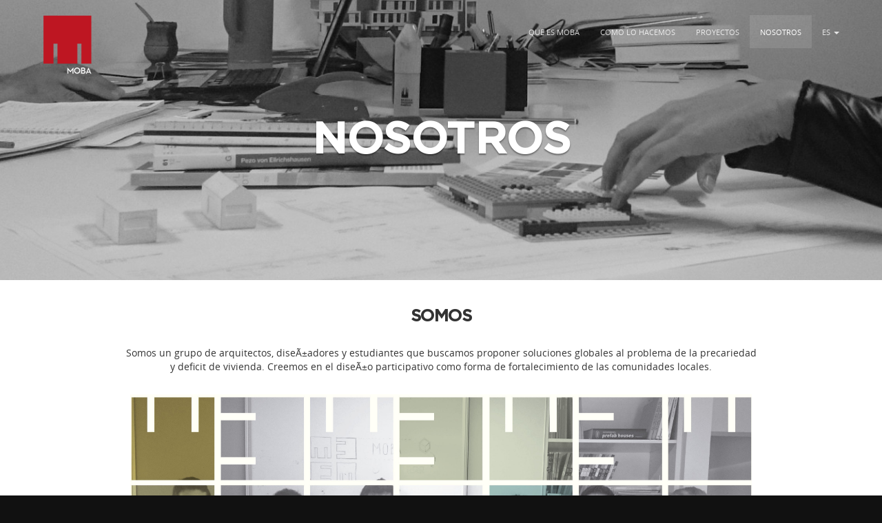

--- FILE ---
content_type: text/html
request_url: http://moba.la/site/somos/?lang=ES
body_size: 3930
content:
<!DOCTYPE html>
<!--[if lt IE 7]><html lang="".$idioma class="lt-ie10 lt-ie9 lt-ie8 lt-ie7"><![endif]-->
<!--[if IE 7]><html lang="".$idioma class="lt-ie10 lt-ie9 lt-ie8"><![endif]-->
<!--[if IE 8]><html lang="".$idioma class="lt-ie10 lt-ie9"> <![endif]-->
<!--[if IE 9]><html lang="".$idioma class="lt-ie10"> <![endif]-->
<!--[if gt IE 9]><!--> 
<html lang="".$idioma> 
<!--<![endif]-->
  <head>
    <meta charset="utf-8">
    <meta http-equiv="X-UA-Compatible" content="IE=edge">
    <meta name="viewport" content="width=device-width, initial-scale=1">
    <meta name="description" content="Sitio externo del Gobierno de la Ciudad de Buenos Aires.">
    <meta name="author" content="Gobierno de la Ciudad de Buenos Air".$idioma>
    <title>Moba.la - Soluciones al problema de la vivienda.</title>
    <link rel="shortcut icon" href="http://moba.la/sitio/wp-content/uploads/2015/09/favicon.ico">
    <link rel="apple-touch-icon-precomposed" href="http://moba.la/sitio/wp-content/uploads/2015/09/favicon.ico">
    <link rel="canonical" href="http://bedford-demo.squarespace.com/"/>
    <link rel="stylesheet" href="/site/recursos/bootstrap.min.css">
    <link rel="stylesheet" href="/site/recursos/bastrap.css">
    <link href="http://www.jqueryscript.net/css/jquerysctipttop.css" rel="stylesheet" type="text/css">
    <script src="//code.jquery.com/jquery-1.11.3.min.js"></script>
    <script src="http://code.jquery.com/jquery-latest.js"></script>
    <script type="text/javascript">
      $(document).ready(function(){
        $('.ir-arriba').click(function(){
          $('body, html').animate({
            scrollTop: '0px'
          }, 300);
        });
       
        $(window).scroll(function(){
          if( $(this).scrollTop() > 0 ){
            $('.ir-arriba').slideDown(300);
          } else {
            $('.ir-arriba').slideUp(300);
          }
        });
      });
    </script>
    <!-- ESTILOS EXTRA -->
    <!--[if lt IE 9]>
      <script src="https://oss.maxcdn.com/html5shiv/3.7.2/html5shiv.min.js"></script>
      <script src="https://oss.maxcdn.com/respond/1.4.2/respond.min.js"></script>
    <![endif]-->
    <style type="text/css">
     .links {
          float: left;
          margin-right: 2px;
          color:black;
      }
      </style>
  </head>
  <body>
  <div class="jumbotron jumbotron-misc jumbotron-main" style="background-image: url(/site/images/contenidos/4/img0000.jpg); background-size: cover;">
     <!-- NAVEGACIÓN PRINCIPAL -->
       <nav class="navbar navbar-default" role="navigation" style="height: 150px; padding-right: 0px;">
      <div class="col-md-12 text-center" style="padding-right: 0px;">
        <div class="container">
          <div class="row">
            <div class="navbar-header">
              <button type="button" class="navbar-toggle" data-toggle="collapse" data-target="#main-nav">
                <span class="sr-only">Cambiar navegación</span>
                <span class="icon-bar"></span>
                <span class="icon-bar"></span>
                <span class="icon-bar"></span>
              </button>
              <a href="http://www.moba.la" alt="Moba.la"><img src="http://www.moba.la/site/images/logo.png"></a>
            </div>
            <div class="collapse navbar-collapse" id="main-nav">
              <ul class="nav navbar-nav navbar-right" style="font-size: 11px; margin-top: 22px;">
                <li ><a href="/site/que-es-moba/">
                QUE ES MOBA</a></li>
                <li ><a href="/site/como-lo-hacemos/">COMO LO HACEMOS</a></li>
                <li ><a href="/site/proyectos/">PROYECTOS</a></li>
                <li class="active"><a href="/site/somos/">NOSOTROS</a></li>
                 <li role="presentation" class="dropdown">
                  <a class="dropdown-toggle" data-toggle="dropdown" href="#" role="button" aria-haspopup="true" aria-expanded="false">
                    ES                    <span class="caret"></span> 
                  </a>
                  <ul class="dropdown-menu">
                    <li><a href="?lang=EN">
                    EN                    </a></li>
                  </ul>
                </li>
              </ul>

            </div>
          </div>
        </div>
        </div>

  
       
      </nav>
      <span class="ir-arriba icon-arrow-up2"><img src="/site/recursos/upload119.png"></span>
      <!-- FIN DE NAVEGACIÓN PRINCIPAL -->
        <div style="margin-bottom: 120px;" class="text-center">
      <h1>NOSOTROS</h1>
      <h3></h3>
      <p></p>
      </div>
      
    </div>



    <!-- CONTENIDO -->
    <main class="main-container" role="main">
      <section class="big-heading">
        <div class="container">
          <div class="col-md-10 col-md-offset-1 text-center">
          <h3>SOMOS</h3>
           <br>
             <p>
             Somos un grupo de arquitectos, diseÃ±adores y estudiantes que buscamos proponer soluciones globales al problema de la precariedad y deficit de vivienda. Creemos en el diseÃ±o participativo como forma de fortalecimiento de las comunidades locales.             </p>
           <br>
         <!--<iframe width="93%" height="415" src="https://player.vimeo.com/video/107367695" frameborder="0" allowfullscreen></iframe>-->
        <img src="/site/images/textos/17/img0000.jpg" width="98%">
        </div>
        </div>
      </section>
     <hr />
       <section>  
       <div class="container">
        <div class="col-md-12 text-center">
        <h3>NUESTRO EQUIPO</h3>
      </div>
              <div class="col-md-12 text-left">
              <div class="row row-list-pagina">
                              <div class="col-md-4 col-sm-12">
                   <div class="list-group-item list-thumb" data-original-title="" title="" style="height:200px">
                    <div>
                    <img src="/site/images/nosotros/1/img0000.jpg" class="img-circle img-responsive">
                    </div>
                    <h4>Matias Lastra</h4>
                    <h4 style="color: #AAA9A9; font-size: 14px;">Manager General</h4>
                    <p class="nosotros-texto"></a>
<a href="https://nz.linkedin.com/in/matias-lastra-1215aa69
" target="_BLANK" class="links">
  <img src="../images/redessociales/social-media-linkedin.png" width="20">
</a></p>
                   </div>  
                </div>
                              <div class="col-md-4 col-sm-12">
                   <div class="list-group-item list-thumb" data-original-title="" title="" style="height:200px">
                    <div>
                    <img src="/site/images/nosotros/4/img0000.jpg" class="img-circle img-responsive">
                    </div>
                    <h4>Eduardo Lastra</h4>
                    <h4 style="color: #AAA9A9; font-size: 14px;">Socio EstratÃ©gico - Sistema Constructivo Pre-mold</h4>
                    <p class="nosotros-texto"></p>
                   </div>  
                </div>
                              <div class="col-md-4 col-sm-12">
                   <div class="list-group-item list-thumb" data-original-title="" title="" style="height:200px">
                    <div>
                    <img src="/site/images/nosotros/3/img0000.jpg" class="img-circle img-responsive">
                    </div>
                    <h4>Paula Araya</h4>
                    <h4 style="color: #AAA9A9; font-size: 14px;">Socio EstratÃ©gico - 4L Arquitectura</h4>
                    <p class="nosotros-texto"></p>
                   </div>  
                </div>
                              <div class="col-md-4 col-sm-12">
                   <div class="list-group-item list-thumb" data-original-title="" title="" style="height:200px">
                    <div>
                    <img src="/site/images/nosotros/5/img0000.jpg" class="img-circle img-responsive">
                    </div>
                    <h4>Ezequiel Castorina</h4>
                    <h4 style="color: #AAA9A9; font-size: 14px;">Arquitecto</h4>
                    <p class="nosotros-texto"></p>
                   </div>  
                </div>
                              <div class="col-md-4 col-sm-12">
                   <div class="list-group-item list-thumb" data-original-title="" title="" style="height:200px">
                    <div>
                    <img src="/site/images/nosotros/8/img0000.jpg" class="img-circle img-responsive">
                    </div>
                    <h4>MarÃ­a Cristina Rodriguez</h4>
                    <h4 style="color: #AAA9A9; font-size: 14px;">Arquitecta</h4>
                    <p class="nosotros-texto"></p>
                   </div>  
                </div>
                              <div class="col-md-4 col-sm-12">
                   <div class="list-group-item list-thumb" data-original-title="" title="" style="height:200px">
                    <div>
                    <img src="/site/images/nosotros/9/img0000.jpg" class="img-circle img-responsive">
                    </div>
                    <h4>Alberto San MartÃ­n</h4>
                    <h4 style="color: #AAA9A9; font-size: 14px;">Ingeniero asesor</h4>
                    <p class="nosotros-texto"></p>
                   </div>  
                </div>
                              </div>
                  

              </div>
              </div>
     
            </section>  

   
          
            <section class="big-heading" id="Contacto">
          <div class="container">
            <div class="col-md-8 col-md-offset-2 text-center">
          <h1>Contactanos</h1>
                       <form class="col-md-8 col-md-offset-2" action="/site/somos/#Contacto" method="post" name="Contacto">
             <p>Dejanos tus datos y un comentario, te contestaremos a pronto.</p><br>
       
            <div class="form-group">
                       <div class="row">
                <div class="col-xs-6"><input class="form-control input-lg" type="text" placeholder="Nombre" id="Nombre" name="Nombre" required=""></div>
                <div class="col-xs-6"><input class="form-control input-lg" type="text" placeholder="Apellido" id="Apellido" name="Apellido" required=""></div>
              </div>
            </div>
            <br>
            <div class="form-group">
           
              <input class="form-control input-lg" type="text" placeholder="Correo electrónico" id="Correo" name="Correo" required="">
            </div>
            <br>
            <div class="form-group">
             
              <textarea class="form-control input-lg" rows="6" placeholder="Mensaje" id="Mensaje" name="Mensaje" required=""></textarea>
            </div>
            <br>
           <p class="text-center">
              <button class="btn btn-default btn-lg" href="#">Enviar</button>
            </p>
            <br>
            <br>
          </form>
            </div>
          </div>
        </section>
      
            <section>  
              <div class="container">
               
                <div class="col-md-10 col-md-offset-1 text-left">
                  <div class="col-md-2 col-sm-12"> 
                    <img src="/site/images/logo.png">
                  </div>
                  <div class="col-md-4 col-sm-12">
                   <div class="list-group-item list-thumb" data-original-title="" title="">
                    
                    <h4 style="color: #BE1622; font-size: 14px;">VISIÃN</h4>
                  
                    <p>Ser un agente de cambios que ayude a construir una sociedad mÃ¡s justa, donde todas las personas tengan acceso a hogares dignos en un corto plazo.</p>
                   </div>  
                </div>
                   <div class="col-md-4 col-sm-12">
                   <div class="list-group-item list-thumb" data-original-title="" title="">
              
                   <h4 style="color: #BE1622; font-size: 14px;">MISIÃN</h4>
                   
                    <p>Entregar una soluciÃ³n para personas de paÃ­ses en vÃ­as de desarrollo y que vivan en emergencias habitacionales. Nuestro fin es entregar viviendas permanentes, durables, progresivas, mÃ³viles y ampliables.</p>
                   </div>  
                </div>                </div>
              </div> 
            </section>
        <section>  
        <hr>
       <div class="container" style="padding: 25px 20px 20px 20px;">
              <div class="col-md-12 text-center">
            
                             
                   <a href="http://www.startupchile.org" target="_BLANK" alt="STARTUP CHILE" style="padding: 20px;"><img src="/site/images/logos/4/img0000.jpg" height="70"></a>
             
                             
                   <a href="http://www.pre-mold.com.ar" target="_BLANK" alt="PRE-MOLD" style="padding: 20px;"><img src="/site/images/logos/3/img0000.jpg" height="70"></a>
             
                             
                   <a href="http://https://cargocollective.com/4LARQ" target="_BLANK" alt="4L ARQUITECTURA" style="padding: 20px;"><img src="/site/images/logos/1/img0000.jpg" height="70"></a>
             
                             
                   <a href="http://www.corfo.cl" target="_BLANK" alt="CORFO" style="padding: 20px;"><img src="/site/images/logos/2/img0000.jpg" height="70"></a>
             
                              </div>
           
              </div>
     
            </section>
    
     
    </main>
    <!-- FIN DE CONTENIDO -->
<footer>
      <div class="footer">
        <div class="container">
          <div class="row">
            <div class="col-md-3 col-sm-3">
              <img src="/site/images/logofooter.png" style="width: 80px;"> <br>
              <h4 style="font-size: 15px; color: #B1ACAC;">Somos un emprendimiento social que entrega soluciones habitacionales de manera escalable con un enfoque en paÃ­ses en vÃ­a de desarrollo.</h4>
            </div>
            <div class="col-md-6 col-sm-6">
            </div>
            <div class="col-md-3 col-sm-3">
              <div class="sub-brand">
                <h4 style="color: #fff; margin-top: 0px">CONTACTO</h4>
                <hp style="font-size: 15px; color: #B1ACAC;">
               
                <p>
                <img src="/site/images/sobre.png" style="margin-right: 8px;">info@moba.la 
<br><br>
<a href="https://www.facebook.com/mobaglobal" target="_BLANK" class="links">
  <img src="../images/redessociales/social-media-facebook.png" width="20">
                </p>
                </hp>
              </div>
            </div>
          </div>
        </div>
      </div>
    </footer>
     <div class="modal fade" id="imagemodal" tabindex="-1" role="dialog" aria-labelledby="myModalLabel" aria-hidden="true">
  <div class="modal-dialog" data-dismiss="modal">
    <div class="modal-content"  >              
      <div class="modal-body">
        <button type="button" class="close" data-dismiss="modal"><span aria-hidden="true">&times;</span><span class="sr-only">Close</span></button>
        <img src="" class="imagepreview" style="width: 100%;" >
      </div> 
     <!--
      <div class="modal-footer">
          <div class="col-xs-12">
               <p class="text-left">1. line of description<br>2. line of description <br>3. line of description</p>

          </div>

      </div>
     -->     
    </div>
  </div>
</div>

    <script src="/site/recursos/jquery.min.js"></script>
    <script src="/site/recursos/bootstrap.min.js"></script>
      <script>
    $(function() {
        $('.pop').on('click', function() {
          $('.imagepreview').attr('src', $(this).find('img').attr('src'));
          $('#imagemodal').modal('show');   
        });   
    });
  </script>
    <!-- JAVASCRIPT EXTRA -->
  </body>
</html>

--- FILE ---
content_type: text/css
request_url: http://moba.la/site/recursos/bastrap.css
body_size: 12787
content:
/* Main */
html {
  background-color: #111;
  height: 100%; }
html.no-footer {
  background-color: #FFF;
}

body {
  /*background-color: #fff;*/ }
.js-video {
  height: 0;
  padding-top: 25px;
  padding-bottom: 67.5%;
  /*margin-bottom: 10px;*/
  position: relative;
  overflow: hidden;
}
 #Contacto {
      background: #414141;
    color: white;
    margin-bottom: 20px;
 }
 .ir-arriba {
  display:none;
  padding:20px;
  background:#BE1622;
  color:#fff;
  cursor:pointer;
  position: fixed;
  bottom:20px;
  right:20px;
  z-index: 99;
}
  a:hover, a:active, a:focus {
        outline: 0 !important;
            text-decoration: none !important;
      }
.nosotros-texto a {
  display: block;
  text-decoration: none;
}
.js-video.widescreen {
  padding-bottom: 56.34%;
}
 
.js-video.vimeo {
  padding-top: 0;
}
.js-video embed, .js-video iframe, .js-video object, .js-video video {
  top: 0;
  left: 0;
  width: 100%;
  height: 80%;
  position: absolute;
}

.main-container {
  padding-top: 20px;
  padding-bottom: 20px; 
  background-color: #fff !important;
}
.main-container.no-padding-top {
  padding-top: 0;
}

hr {
  border-top: 1px solid #e5e5e5;
  margin-top: 23px;
  margin-bottom: 24px; }

.footer hr {
  border-top: 1px solid #333; }

.hrblank {
  border-color: transparent;
  margin-top: 15px;
  margin-bottom: 15px; }

pre {
  border: 0 none;
  padding: 0; }

.anchor {
  display: block; }
.text-center {
	    text-align: center;
}
/* Font Config */
body, .label, .list-group, .list-group p, .list-group-item-text, .shortcut p, .alert-link p,
blockquote p, .list-group blockquote p, .jumbotron p, .lead {
  font-family: "OpenSans", Helvetica, Arial, sans-serif; }

b, p strong, span strong, thead > tr > th, .progress-bar, label, dt, .h6, h6 {
  font-family: "OpenSansBold", Helvetica, Arial, sans-serif;
  font-weight: normal; }

h4, .h4, h5, .h5, .panel-title, .btn, .input-xl, .navbar-brand {
  font-family: "Gotham", Helvetica, Arial, sans-serif;
  letter-spacing: -0.5px; }

h1, .h1, h2, .h2, h3, .h3 {
  font-family: "Gotham", Helvetica, Arial, sans-serif;
  font-weight: bold;
  letter-spacing: -0.5px; }

/* No Script & old ie */

noscript.how-to .alert-spot {
  margin: 0;
  border-radius: 0;
}
.lt-ie9-alert.alert-spot {
  display:none;
  margin: 0 !important;
  border-radius: 0 !important;
}
.lt-ie9 .lt-ie9-alert {
  display: block;
}



/* blockquote */
blockquote {
  border: 0;
  text-align: center;
  margin: 36px 15% 36px 15%;
  padding: 16px 0;
  border-top: solid 1px #e5e5e5;
  border-bottom: solid 1px #e5e5e5; }

blockquote p {
  font-size: 24px;
  line-height: 32px; }

.list-group blockquote {
  border: 0;
  text-align: left;
  margin: 10px 0 15px 0;
  padding: 0; }

.list-group blockquote footer {
  text-align: right; }

blockquote footer,
blockquote small,
blockquote .small {
  color: #aaa; }

/* links */
a,
.btn-link {
  color: white;
  text-decoration: none; }

.btn {
  white-space: normal; }

.input-group .btn {
  white-space: nowrap; }

.btn,
.btn a,
.dropdown-menu a,
nav a,
.nav a,
.navbar a,
.sidebar a,
.breadcrumb a,
.pager a,
.list-group a,
.panel-heading a,
.panel-footer a {
  text-decoration: none; }

.btn-link {
  text-decoration: underline; }

a:hover,
a:focus,
.btn-link:hover,
.btn-link:focus {
  color: white; }

a:active,
a.active,
.btn-link:active,
.btn-link.active {
  color: white; }

.btn-link:active,
.btn-link.active {
  -webkit-box-shadow: none;
  box-shadow: none; }

a:visited,
.btn-link:visited {
  color: white; }

a.list-group-item,
.panel-default > .panel-heading a {
  color: #333; }

.btn:focus,
.btn:active:focus,
.btn.active:focus {
  outline: 0; }

a:focus,
a:active:focus,
a.active:focus,
input[type=file]:focus,
input[type=radio]:focus,
input[type=checkbox]:focus {
  outline-style: dotted;
  outline-width: 1px;
  outline-color: #ccc;
  outline-offset: 0; }

/* btn */
.btn {
  -webkit-box-shadow: 0 1px 2px rgba(0, 0, 0, 0.075), inset 0 -2px 0 rgba(0, 0, 0, 0.075);
  box-shadow: 0 1px 2px rgba(0, 0, 0, 0.075), inset 0 -2px 0 rgba(0, 0, 0, 0.075); }

.btn:hover {
  -webkit-box-shadow: 0 1px 2px rgba(0, 0, 0, 0.025), inset 0 -2px 0 rgba(0, 0, 0, 0.075);
  box-shadow: 0 1px 2px rgba(0, 0, 0, 0.025), inset 0 -2px 0 rgba(0, 0, 0, 0.075); }

.btn:active,
.btn.active {
  -webkit-box-shadow: 0 1px 2px rgba(0, 0, 0, 0.025), inset 0 2px 4px rgba(0, 0, 0, 0.125);
  box-shadow: 0 1px 2px rgba(0, 0, 0, 0.025), inset 0 2px 4px rgba(0, 0, 0, 0.125); }

.btn:active,
.btn.active {
  background-image: none; }

.btn-link,
.btn-link:hover,
.btn-link:active,
.btn-link.active,
.btn-link:focus {
  -webkit-box-shadow: none;
  box-shadow: none; }

.btn-success,
.btn-success:visited,
.btn-info,
.btn-info:visited,
.btn-warning,
.btn-warning:visited,
.btn-danger,
.btn-danger:visited,
.btn-inverse,
.btn-inverse:visited,
.btn-blue,
.btn-blue:visited,
.btn-violet,
.btn-violet:visited,
.btn-pink,
.btn-pink:visited {
  color: #fff; }

.btn-group-xl > .btn, .btn-xl {
  padding: 15px 64px;
  font-size: 24px;
  line-height: 32px;
  position: relative;
  -ms-behavior: url(../bastrap3/pie.htc);
}

/* btn-baid */
.glyphicon-ba {
  position: relative;
  vertical-align: middle;
  margin-left: 2px;
  margin-top: -2px;
  height: 16px; }

.btn-xl .glyphicon-ba {
  height: 30px;
  margin-top: -4px; }

.btn-lg .glyphicon-ba {
  height: 22px;
  margin-top: -2px; }

.btn-sm .glyphicon-ba {
  height: 14px;
  margin-top: -2px; }

.btn-xs .glyphicon-ba {
  height: 12px;
  margin-top: -2px; }

/* btn gradient default */
.btn-default,
.open > .dropdown-toggle.btn-default,
.open > .dropdown-toggle.btn-default,
.btn-default.disabled,
.btn-default[disabled],
.btn-default:visited {
  background-image: -webkit-gradient(linear, left top, left bottom, from(#f9f9f9), to(#eaeaea));
  background-image: -webkit-linear-gradient(top, #f9f9f9 0%, #eaeaea 100%);
  background-image: linear-gradient(to bottom, #f9f9f9 0%, #eaeaea 100%);
  filter: progid:DXImageTransform.Microsoft.gradient( startColorstr='#f9f9f9', endColorstr='#eaeaea',GradientType=0 ); /* IE6-9 */
  background-color: #eaeaea;
  border-color: #d0d0d0;
  color: #666; }

.btn-default:hover,
.btn-default:focus {
  background-image: -webkit-gradient(linear, left top, left bottom, from(#fbfbfb), to(#f2f2f2));
  background-image: -webkit-linear-gradient(top, #fbfbfb 0%, #f2f2f2 100%);
  background-image: linear-gradient(to bottom, #fbfbfb 0%, #f2f2f2 100%);
  filter: progid:DXImageTransform.Microsoft.gradient( startColorstr='#fbfbfb', endColorstr='#f2f2f2',GradientType=0 ); /* IE6-9 */
  background-color: #f2f2f2;
  border-color: #e3e3e3;
  color: #888; }

.btn-default.active,
.btn-default:active {
  background-image: -webkit-gradient(linear, left top, left bottom, from(#ececec), to(#d9d9d9));
  background-image: -webkit-linear-gradient(top, #ececec 0%, #d9d9d9 100%);
  background-image: linear-gradient(to bottom, #ececec 0%, #d9d9d9 100%);
  filter: progid:DXImageTransform.Microsoft.gradient( startColorstr='#ececec', endColorstr='#d9d9d9',GradientType=0 ); /* IE6-9 */
  background-color: #e7e7e7;
  border-color: #c1c1c1;
  color: #888; }

/* btn gradient primary */
.btn-primary,
.open > .dropdown-toggle.btn-primary,
.dropdown-menu > .active > a,
.dropdown-menu > .active > a:hover,
.dropdown-menu > .active > a:focus,
.navbar-primary,
.progress-bar,
.btn-gcba,
.open > .dropdown-toggle.btn-gcba,
.btn-primary.disabled,
.btn-primary[disabled],
.btn-primary:visited {
  background-image: -webkit-gradient(linear, left top, left bottom, from(#ffd300), to(#ffbc00));
  background-image: -webkit-linear-gradient(top, #ffd300 0%, #ffbc00 100%);
  background-image: linear-gradient(to bottom, #ffd300 0%, #ffbc00 100%);
  filter: progid:DXImageTransform.Microsoft.gradient( startColorstr='#ffd300', endColorstr='#ffbc00',GradientType=0 ); /* IE6-9 */
  background-color: #ffbc00;
  border-color: #d7a721;
  color: #5f4600; }

.btn-primary:hover,
.btn-primary:focus,
.btn-gcba:hover,
.btn-gcba:focus {
  background-image: -webkit-gradient(linear, left top, left bottom, from(#ffdc33), to(#ffc933));
  background-image: -webkit-linear-gradient(top, #ffdc33 0%, #ffc933 100%);
  background-image: linear-gradient(to bottom, #ffdc33 0%, #ffc933 100%);
  filter: progid:DXImageTransform.Microsoft.gradient( startColorstr='#ffdc33', endColorstr='#ffc933',GradientType=0 ); /* IE6-9 */
  background-color: #ffc933;
  border-color: #dfb94d;
  color: #735500; }

.btn-primary:active,
.btn-primary.active,
.btn-gcba:active,
.btn-gcba.active {
  background-image: -webkit-gradient(linear, left top, left bottom, from(#edc400), to(#edaf00));
  background-image: -webkit-linear-gradient(top, #edc400 0%, #edaf00 100%);
  background-image: linear-gradient(to bottom, #edc400 0%, #edaf00 100%);
  filter: progid:DXImageTransform.Microsoft.gradient( startColorstr='#edc400', endColorstr='#edaf00',GradientType=0 ); /* IE6-9 */
  background-color: #edaf00;
  border-color: #c89b1f;
  color: #735500; }

/* btn gradient success */
.btn-success,
.open > .dropdown-toggle.btn-success,
.progress-bar-success,
.btn-success.disabled,
.btn-success[disabled] {
  background-image: -webkit-gradient(linear, left top, left bottom, from(#9bc12b), to(#6eaa2e));
  background-image: -webkit-linear-gradient(top, #9bc12b 0%, #6eaa2e 100%);
  background-image: linear-gradient(to bottom, #9bc12b 0%, #6eaa2e 100%);
  filter: progid:DXImageTransform.Microsoft.gradient( startColorstr='#9bc12b', endColorstr='#6eaa2e',GradientType=0 ); /* IE6-9 */
  background-color: #6eaa2e;
  border-color: #679239; }

.btn-success:hover,
.btn-success:focus {
  background-image: -webkit-gradient(linear, left top, left bottom, from(#a5c740), to(#7cb242));
  background-image: -webkit-linear-gradient(top, #a5c740 0%, #7cb242 100%);
  background-image: linear-gradient(to bottom, #a5c740 0%, #7cb242 100%);
  filter: progid:DXImageTransform.Microsoft.gradient( startColorstr='#a5c740', endColorstr='#7cb242',GradientType=0 ); /* IE6-9 */
  background-color: #7cb242;
  border-color: #769d4c;
  color: #f6faeb; }

.btn-success:active,
.btn-success.active {
  background-image: -webkit-gradient(linear, left top, left bottom, from(#90b328), to(#669e2b));
  background-image: -webkit-linear-gradient(top, #90b328 0%, #669e2b 100%);
  background-image: linear-gradient(to bottom, #90b328 0%, #669e2b 100%);
  filter: progid:DXImageTransform.Microsoft.gradient( startColorstr='#90b328', endColorstr='#669e2b',GradientType=0 ); /* IE6-9 */
  background-color: #669e2b;
  border-color: #608835; }

/* btn gradient info */
.btn-info,
.open > .dropdown-toggle.btn-info,
.progress-bar-info,
.btn-info.disabled,
.btn-info[disabled] {
  background-image: -webkit-gradient(linear, left top, left bottom, from(#3cb5b1), to(#00a59d));
  background-image: -webkit-linear-gradient(top, #3cb5b1 0%, #00a59d 100%);
  background-image: linear-gradient(to bottom, #3cb5b1 0%, #00a59d 100%);
  filter: progid:DXImageTransform.Microsoft.gradient( startColorstr='#3cb5b1', endColorstr='#00a59d',GradientType=0 ); /* IE6-9 */
  background-color: #00a59d;
  border-color: #148a85; }

.btn-info:hover,
.btn-info:focus {
  background-image: -webkit-gradient(linear, left top, left bottom, from(#4fbcb9), to(#19aea7));
  background-image: -webkit-linear-gradient(top, #4fbcb9 0%, #19aea7 100%);
  background-image: linear-gradient(to bottom, #4fbcb9 0%, #19aea7 100%);
  filter: progid:DXImageTransform.Microsoft.gradient( startColorstr='#4fbcb9', endColorstr='#19aea7',GradientType=0 ); /* IE6-9 */
  background-color: #19aea7;
  border-color: #009992;
  color: #edf8f8; }

.btn-info:active,
.btn-info.active {
  background-image: -webkit-gradient(linear, left top, left bottom, from(#38a8a5), to(#009992));
  background-image: -webkit-linear-gradient(top, #38a8a5 0%, #009992 100%);
  background-image: linear-gradient(to bottom, #38a8a5 0%, #009992 100%);
  filter: progid:DXImageTransform.Microsoft.gradient( startColorstr='#38a8a5', endColorstr='#009992',GradientType=0 ); /* IE6-9 */
  background-color: #009992;
  border-color: #13807c; }

/* btn gradient warning */
.btn-warning,
.open > .dropdown-toggle.btn-warning,
.progress-bar-warning,
.btn-warning.disabled,
.btn-warning[disabled] {
  background-image: -webkit-gradient(linear, left top, left bottom, from(#ff9624), to(#ef7d30));
  background-image: -webkit-linear-gradient(top, #ff9624 0%, #ef7d30 100%);
  background-image: linear-gradient(to bottom, #ff9624 0%, #ef7d30 100%);
  filter: progid:DXImageTransform.Microsoft.gradient( startColorstr='#ff9624', endColorstr='#ef7d30',GradientType=0 ); /* IE6-9 */
  background-color: #ef7d30;
  border-color: #c5743d; }

.btn-warning:hover,
.btn-warning:focus {
  background-image: -webkit-gradient(linear, left top, left bottom, from(#ffa039), to(#f18a44));
  background-image: -webkit-linear-gradient(top, #ffa039 0%, #f18a44 100%);
  background-image: linear-gradient(to bottom, #ffa039 0%, #f18a44 100%);
  filter: progid:DXImageTransform.Microsoft.gradient( startColorstr='#ffa039', endColorstr='#f18a44',GradientType=0 ); /* IE6-9 */
  background-color: #f18a44;
  border-color: #cb8250;
  color: #fff5eb; }

.btn-warning:active,
.btn-warning.active {
  background-image: -webkit-gradient(linear, left top, left bottom, from(#ed8b21), to(#de742d));
  background-image: -webkit-linear-gradient(top, #ed8b21 0%, #de742d 100%);
  background-image: linear-gradient(to bottom, #ed8b21 0%, #de742d 100%);
  filter: progid:DXImageTransform.Microsoft.gradient( startColorstr='#ed8b21', endColorstr='#de742d',GradientType=0 ); /* IE6-9 */
  background-color: #de742d;
  border-color: #b76c39; }

/* btn gradient danger */
.btn-danger,
.open > .dropdown-toggle.btn-danger,
.progress-bar-danger,
.btn-danger.disabled,
.btn-danger[disabled] {
  background-image: -webkit-gradient(linear, left top, left bottom, from(#d13f34), to(#ba2727));
  background-image: -webkit-linear-gradient(top, #d13f34 0%, #ba2727 100%);
  background-image: linear-gradient(to bottom, #d13f34 0%, #ba2727 100%);
  filter: progid:DXImageTransform.Microsoft.gradient( startColorstr='#d13f34', endColorstr='#ba2727',GradientType=0 ); /* IE6-9 */
  background-color: #ba2727;
  border-color: #932b2b; }

.btn-danger:hover,
.btn-danger:focus {
  background-image: -webkit-gradient(linear, left top, left bottom, from(#d65248), to(#c34a43));
  background-image: -webkit-linear-gradient(top, #d65248 0%, #c34a43 100%);
  background-image: linear-gradient(to bottom, #d65248 0%, #c34a43 100%);
  filter: progid:DXImageTransform.Microsoft.gradient( startColorstr='#d65248', endColorstr='#c34a43',GradientType=0 ); /* IE6-9 */
  background-color: #c13c3c;
  border-color: #9e4040;
  color: #faedec; }

.btn-danger:active,
.btn-danger.active {
  background-image: -webkit-gradient(linear, left top, left bottom, from(#c23b30), to(#ad2424));
  background-image: -webkit-linear-gradient(top, #c23b30 0%, #ad2424 100%);
  background-image: linear-gradient(to bottom, #c23b30 0%, #ad2424 100%);
  filter: progid:DXImageTransform.Microsoft.gradient( startColorstr='#c23b30', endColorstr='#ad2424',GradientType=0 ); /* IE6-9 */
  background-color: #ad2424;
  border-color: #892828; }

/* btn gradient inverse */
.btn-inverse,
.open > .dropdown-toggle.btn-inverse,
.progress-bar-inverse,
.btn-inverse.disabled,
.btn-inverse[disabled] {
  background-image: -webkit-gradient(linear, left top, left bottom, from(#474747), to(#111111));
  background-image: -webkit-linear-gradient(top, #474747 0%, #111111 100%);
  background-image: linear-gradient(to bottom, #474747 0%, #111111 100%);
  filter: progid:DXImageTransform.Microsoft.gradient( startColorstr='#474747', endColorstr='#111111',GradientType=0 ); /* IE6-9 */
  background-color: #111;
  border-color: #0f0f0f; }

.btn-inverse:hover,
.btn-inverse:focus {
  background-image: -webkit-gradient(linear, left top, left bottom, from(#595959), to(#282828));
  background-image: -webkit-linear-gradient(top, #595959 0%, #282828 100%);
  background-image: linear-gradient(to bottom, #595959 0%, #282828 100%);
  filter: progid:DXImageTransform.Microsoft.gradient( startColorstr='#595959', endColorstr='#282828',GradientType=0 ); /* IE6-9 */
  background-color: #282828;
  border-color: #272727;
  color: #f9f9f9; }

.btn-inverse:active,
.btn-inverse.active {
  background-image: -webkit-gradient(linear, left top, left bottom, from(#424242), to(#101010));
  background-image: -webkit-linear-gradient(top, #424242 0%, #101010 100%);
  background-image: linear-gradient(to bottom, #424242 0%, #101010 100%);
  filter: progid:DXImageTransform.Microsoft.gradient( startColorstr='#424242', endColorstr='#101010',GradientType=0 ); /* IE6-9 */
  background-color: #101010;
  border-color: #0e0e0e; }

/* btn gradient blue */
.btn-blue,
.open > .dropdown-toggle.btn-blue,
.progress-bar-blue,
.btn-blue.disabled,
.btn-blue[disabled] {
  background-image: -webkit-gradient(linear, left top, left bottom, from(#4265bc), to(#23569e));
  background-image: -webkit-linear-gradient(top, #4265bc 0%, #23569e 100%);
  background-image: linear-gradient(to bottom, #4265bc 0%, #23569e 100%);
  filter: progid:DXImageTransform.Microsoft.gradient( startColorstr='#4265bc', endColorstr='#23569e',GradientType=0 ); /* IE6-9 */
  background-color: #23569e;
  border-color: #274c7e; }

.btn-blue:hover,
.btn-blue:focus {
  background-image: -webkit-gradient(linear, left top, left bottom, from(#5574c3), to(#3967a8));
  background-image: -webkit-linear-gradient(top, #5574c3 0%, #3967a8 100%);
  background-image: linear-gradient(to bottom, #5574c3 0%, #3967a8 100%);
  filter: progid:DXImageTransform.Microsoft.gradient( startColorstr='#5574c3', endColorstr='#3967a8',GradientType=0 ); /* IE6-9 */
  background-color: #3967a8;
  border-color: #3c5e8b;
  color: #eef1f9; }

.btn-blue:active,
.btn-blue.active {
  background-image: -webkit-gradient(linear, left top, left bottom, from(#3d5eaf), to(#215093));
  background-image: -webkit-linear-gradient(top, #3d5eaf 0%, #215093 100%);
  background-image: linear-gradient(to bottom, #3d5eaf 0%, #215093 100%);
  filter: progid:DXImageTransform.Microsoft.gradient( startColorstr='#3d5eaf', endColorstr='#215093',GradientType=0 ); /* IE6-9 */
  background-color: #215093;
  border-color: #244775; }

/* btn gradient violet */
.btn-violet,
.open > .dropdown-toggle.btn-violet,
.progress-bar-violet,
.btn-violet.disabled,
.btn-violet[disabled] {
  background-image: -webkit-gradient(linear, left top, left bottom, from(#9c43a3), to(#8339aa));
  background-image: -webkit-linear-gradient(top, #9c43a3 0%, #8339aa 100%);
  background-image: linear-gradient(to bottom, #9c43a3 0%, #8339aa 100%);
  filter: progid:DXImageTransform.Microsoft.gradient( startColorstr='#9c43a3', endColorstr='#8339aa',GradientType=0 ); /* IE6-9 */
  background-color: #8339aa;
  border-color: #6d3989; }

.btn-violet:hover,
.btn-violet:focus {
  background-image: -webkit-gradient(linear, left top, left bottom, from(#a655ac), to(#8f4cb2));
  background-image: -webkit-linear-gradient(top, #a655ac 0%, #8f4cb2 100%);
  background-image: linear-gradient(to bottom, #a655ac 0%, #8f4cb2 100%);
  filter: progid:DXImageTransform.Microsoft.gradient( startColorstr='#a655ac', endColorstr='#8f4cb2',GradientType=0 ); /* IE6-9 */
  background-color: #8f4cb2;
  border-color: #7b4c95;
  color: #f6eef7; }

.btn-violet:active,
.btn-violet.active {
  background-image: -webkit-gradient(linear, left top, left bottom, from(#913e97), to(#7a359e));
  background-image: -webkit-linear-gradient(top, #913e97 0%, #7a359e 100%);
  background-image: linear-gradient(to bottom, #913e97 0%, #7a359e 100%);
  filter: progid:DXImageTransform.Microsoft.gradient( startColorstr='#913e97', endColorstr='#7a359e',GradientType=0 ); /* IE6-9 */
  background-color: #7a359e;
  border-color: #65357f; }

/* btn gradient pink */
.btn-pink,
.open > .dropdown-toggle.btn-pink,
.progress-bar-pink,
.btn-pink.disabled,
.btn-pink[disabled] {
  background-image: -webkit-gradient(linear, left top, left bottom, from(#c64b7d), to(#b52d81));
  background-image: -webkit-linear-gradient(top, #c64b7d 0%, #b52d81 100%);
  background-image: linear-gradient(to bottom, #c64b7d 0%, #b52d81 100%);
  filter: progid:DXImageTransform.Microsoft.gradient( startColorstr='#c64b7d', endColorstr='#b52d81',GradientType=0 ); /* IE6-9 */
  background-color: #b52d81;
  border-color: #92316d; }

.btn-pink:hover,
.btn-pink:focus {
  background-image: -webkit-gradient(linear, left top, left bottom, from(#cc5d8a), to(#bc428d));
  background-image: -webkit-linear-gradient(top, #cc5d8a 0%, #bc428d 100%);
  background-image: linear-gradient(to bottom, #cc5d8a 0%, #bc428d 100%);
  filter: progid:DXImageTransform.Microsoft.gradient( startColorstr='#cc5d8a', endColorstr='#bc428d',GradientType=0 ); /* IE6-9 */
  background-color: #bc428d;
  border-color: #9d457b;
  color: #faeff3; }

.btn-pink:active,
.btn-pink.active {
  background-image: -webkit-gradient(linear, left top, left bottom, from(#b84674), to(#a82a78));
  background-image: -webkit-linear-gradient(top, #b84674 0%, #a82a78 100%);
  background-image: linear-gradient(to bottom, #b84674 0%, #a82a78 100%);
  filter: progid:DXImageTransform.Microsoft.gradient( startColorstr='#b84674', endColorstr='#a82a78',GradientType=0 ); /* IE6-9 */
  background-color: #a82a78;
  border-color: #882e65; }

/* Gradient progress background */
.progress {
  background-image: -webkit-gradient(linear, left top, left bottom, from(#ebebeb), to(whitesmoke));
  background-image: -webkit-linear-gradient(top, #ebebeb 0%, whitesmoke 100%);
  background-image: linear-gradient(to bottom, #ebebeb 0%, whitesmoke 100%);
  filter: progid:DXImageTransform.Microsoft.gradient( startColorstr='#ebebeb', endColorstr='#whitesmoke',GradientType=0 ); /* IE6-9 */
  background-color: #f5f5f5; }

/* background + alert + links */
.alert {
  border: 0 none; }

.alert-default,
.alert-success,
.alert-info,
.alert-warning,
.alert-danger {
  background: transparent; }

.alert a,
.alert .alert-link {
  font-weight: normal; }

.alert-default,
.bg-info {
  background-color: #f1f1f1; }

.alert-default,
.alert-default a,
.alert-default .alert-link,
.bg-info,
.bg-info a {
  color: #333333; }

.alert-primary,
.bg-primary {
  background-color: #ffd300; }

.alert-primary,
.alert-primary a,
.alert-primary .alert-link,
.bg-primary,
.bg-primary a {
  color: #5f4600; }

.alert-success,
.bg-success {
  background-color: #f0f6df; }

.alert-success,
.alert-success a,
.alert-success .alert-link,
.bg-success,
.bg-success a {
  color: #456225; }

.alert-info,
.bg-info {
  background-color: #e2f4f3; }

.alert-info,
.alert-info a,
.alert-info .alert-link,
.bg-info,
.bg-info a {
  color: #0d605c; }

.alert-warning,
.bg-warning {
  background-color: #ffefde; }

.alert-warning,
.alert-warning a,
.alert-warning .alert-link,
.bg-warning,
.bg-warning a {
  color: #844c26; }

.alert-danger,
.bg-danger {
  background-color: #f8e2e1; }

.alert-danger,
.alert-danger a,
.alert-danger .alert-link,
.bg-danger,
.bg-danger a {
  color: #6a2121; }

/* text helper classes */
.text-primary,
.text-primary a {
  color: #edaf00; }

.text-success,
.text-success a {
  color: #669e2b; }

.text-info,
.text-info a {
  color: #009992; }

.text-warning,
.text-warning a {
  color: #de742d; }

.text-danger,
.text-danger a {
  color: #ad2424; }

/* Chosen dropdowns */

.chosen-container.chosen-container-single .chosen-single {
  background: none;
  height: 34px;
  padding: 3px 12px;
  border: 1px solid #ccc;
  box-shadow: inset 0 2px 2px rgba(0, 0, 0, 0.075);
}
.chosen-container.chosen-container-single .chosen-single div b {
  margin-top: 30%;
  height: 70%;
}
.chosen-container.chosen-container-single.chosen-with-drop .chosen-single {
  background: none;
  box-shadow: inset none;
}

.chosen-container.chosen-container-multi .chosen-choices {
  background: none;
  height: 34px;
  padding: 3px 12px;
  border: 1px solid #ccc;
  box-shadow: inset 0 2px 2px rgba(0, 0, 0, 0.075);
}
.chosen-container.chosen-container-multi.chosen-with-drop .chosen-choices {
 
  border-color: #aaa;
}

.chosen-container.chosen-container-single.chosen-with-drop .chosen-results li.highlighted,
.chosen-container.chosen-container-multi.chosen-with-drop .chosen-results li.highlighted {
  background: #4265bc;
}
.chosen-container.chosen-container-single.chosen-with-drop .chosen-results li.group-result,
.chosen-container.chosen-container-multi.chosen-with-drop .chosen-results li.group-result {
  text-shadow: none;
}

/* fields form + helper icons / colors */

.form-control {
  -webkit-box-shadow: inset 0 2px 2px rgba(0, 0, 0, 0.075);
  box-shadow: inset 0 2px 2px rgba(0, 0, 0, 0.075); }

.has-feedback .form-control-feedback {
  top: auto;
  bottom: 0px;
  color: #A8A8A8;
  text-decoration: none;
}

.has-feedback .form-control-feedback.ba-icon {
  font-size: 1.2em;
  line-height: 2.3em;
}

.input-xl+.form-control-feedback {
    width: 64px;
    height: 64px;
    line-height: 64px
}

.has-feedback .input-sm + .form-control-feedback {
  font-size: 105%;
}
.has-feedback .input-lg + .form-control-feedback {
  font-size: 160%;
}
.has-feedback .input-xl + .form-control-feedback {
  font-size: 220%;
}

.has-success .checkbox,
.has-success .checkbox-inline,
.has-success .control-label,
.has-success .help-block,
.has-success .radio,
.has-success .radio-inline,
.has-success .form-control-feedback {
  color: #7baa45; }

.has-success .form-control {
  border-color: #7baa45; }

.has-success .form-control:focus {
  border-color: #649b24;
  -webkit-box-shadow: 0px 0px 6px #7baa45;
  box-shadow: 0px 0px 6px #7baa45; }

.has-warning .checkbox,
.has-warning .checkbox-inline,
.has-warning .control-label,
.has-warning .help-block,
.has-warning .radio,
.has-warning .radio-inline,
.has-warning .form-control-feedback {
  color: #dd7731; }

.has-warning .form-control {
  border-color: #dd7731; }

.has-warning .form-control:focus {
  border-color: #cc621b;
  -webkit-box-shadow: 0px 0px 6px #dd7731;
  box-shadow: 0px 0px 6px #dd7731; }

.has-error .checkbox,
.has-error .checkbox-inline,
.has-error .control-label,
.has-error .help-block,
.has-error .radio,
.has-error .radio-inline,
.has-error .form-control-feedback {
  color: #bc4946; }

.has-error .form-control {
  background: #FAEDEC;
  border-color: #bc4946; }

.has-error .form-control:focus {
  border-color: #b23634;
  -webkit-box-shadow: 0px 0px 6px #bc4946;
  box-shadow: 0px 0px 6px #bc4946; }

/* fields form + icon button*/

.has-button {
  position: relative;
}

.has-button .btn {
  position: absolute;
  bottom: 0px;
  right: 0;
  padding: 0;
  z-index: 2;
  display: block;
  width: 34px;
  height: 34px;
  line-height: 34px;
  text-align: center;
  background: none;
  box-shadow: none;
  font-size: ;
  color: #A8A8A8;
}

.has-button .btn:hover {
  color: #888;
}

.has-button .btn:active {
  color: #AAA;
}

.has-button .btn .ba-icon {
  font-size: 1.2em;
  line-height: 2.3em;
}

.has-button .input-sm + .btn {
  width: 30px;
  height: 30px;
  line-height: 30px;
  font-size: 105%;
}
.has-button .input-lg + .btn {
  width: 46px;
  height: 46px;
  line-height: 46px;
  font-size: 160%;
}
.has-button .input-xl + .btn {
  width: 64px;
  height: 64px;
  line-height: 64px;
  font-size: 220%;
}

/* focus */
a.thumbnail:hover,
a.thumbnail:focus,
a.thumbnail.active,
.form-control:focus {
  border-color: #aaa;
  -webkit-box-shadow: 0px 0px 6px #cccccc;
  box-shadow: 0px 0px 6px #cccccc; }

/* transitions */
a,
.btn,
.form-control,
.thumbnail {
  -webkit-transition: none;
  transition: none; }

/* input */
.input-xl {
  height: 65px;
  font-size: 24px; }

/* Tables */
.table > thead > tr > th {
  border-color: #e5e5e5; }

.table > thead > tr > th,
.table > tbody > tr > th,
.table > tfoot > tr > th,
.table > thead > tr > td,
.table > tbody > tr > td,
.table > tfoot > tr > td {
  border-top: solid 1px #e5e5e5; }

.table > thead > tr > td.active,
.table > tbody > tr > td.active,
.table > tfoot > tr > td.active,
.table > thead > tr > th.active,
.table > tbody > tr > th.active,
.table > tfoot > tr > th.active,
.table > thead > tr.active > td,
.table > tbody > tr.active > td,
.table > tfoot > tr.active > td,
.table > thead > tr.active > th,
.table > tbody > tr.active > th,
.table > tfoot > tr.active > th {
  background-color: #aaa;
  color: #fff; }

.table-hover > tbody > tr:hover > td,
.table-hover > tbody > tr:hover > th {
  background-color: #f9f9f9; }

.table-hover > tbody > tr > td.active:hover,
.table-hover > tbody > tr > th.active:hover,
.table-hover > tbody > tr.active:hover > td,
.table-hover > tbody > tr.active:hover > th {
  background-color: #a5a5a5; }

.list-group-item-primary,
a.list-group-item-primary,
.table > thead > tr > td.primary,
.table > tbody > tr > td.primary,
.table > tfoot > tr > td.primary,
.table > thead > tr > th.primary,
.table > tbody > tr > th.primary,
.table > tfoot > tr > th.primary,
.table > thead > tr.primary > td,
.table > tbody > tr.primary > td,
.table > tfoot > tr.primary > td,
.table > thead > tr.primary > th,
.table > tbody > tr.primary > th,
.table > tfoot > tr.primary > th {
  background-color: #fffcea;
  color: #5f4600; }

a.list-group-item-primary:focus,
a.list-group-item-primary:hover,
.table-hover > tbody > tr > td.primary:hover,
.table-hover > tbody > tr > th.primary:hover,
.table-hover > tbody > tr.primary:hover > td,
.table-hover > tbody > tr:hover > .primary,
.table-hover > tbody > tr.primary:hover > th {
  background-color: #fff8d9; }

.list-group-item-success,
a.list-group-item-success,
.table > thead > tr > td.success,
.table > tbody > tr > td.success,
.table > tfoot > tr > td.success,
.table > thead > tr > th.success,
.table > tbody > tr > th.success,
.table > tfoot > tr > th.success,
.table > thead > tr.success > td,
.table > tbody > tr.success > td,
.table > tfoot > tr.success > td,
.table > thead > tr.success > th,
.table > tbody > tr.success > th,
.table > tfoot > tr.success > th {
  background-color: #f6faeb;
  color: #456225; }

a.list-group-item-success:focus,
a.list-group-item-success:hover,
.table-hover > tbody > tr > td.success:hover,
.table-hover > tbody > tr > th.success:hover,
.table-hover > tbody > tr.success:hover > td,
.table-hover > tbody > tr:hover > .success,
.table-hover > tbody > tr.success:hover > th {
  background-color: #f0f6df; }

.list-group-item-info,
a.list-group-item-info,
.table > thead > tr > td.info,
.table > tbody > tr > td.info,
.table > tfoot > tr > td.info,
.table > thead > tr > th.info,
.table > tbody > tr > th.info,
.table > tfoot > tr > th.info,
.table > thead > tr.info > td,
.table > tbody > tr.info > td,
.table > tfoot > tr.info > td,
.table > thead > tr.info > th,
.table > tbody > tr.info > th,
.table > tfoot > tr.info > th {
  background-color: #edf8f8;
  color: #0d605c; }

a.list-group-item-info:focus,
a.list-group-item-info:hover,
.table-hover > tbody > tr > td.info:hover,
.table-hover > tbody > tr > th.info:hover,
.table-hover > tbody > tr.info:hover > td,
.table-hover > tbody > tr:hover > .info,
.table-hover > tbody > tr.info:hover > th {
  background-color: #e2f4f3; }

.list-group-item-warning,
a.list-group-item-warning,
.table > thead > tr > td.warning,
.table > tbody > tr > td.warning,
.table > tfoot > tr > td.warning,
.table > thead > tr > th.warning,
.table > tbody > tr > th.warning,
.table > tfoot > tr > th.warning,
.table > thead > tr.warning > td,
.table > tbody > tr.warning > td,
.table > tfoot > tr.warning > td,
.table > thead > tr.warning > th,
.table > tbody > tr.warning > th,
.table > tfoot > tr.warning > th {
  background-color: #fff5eb;
  color: #844c26; }

a.list-group-item-warning:focus,
a.list-group-item-warning:hover,
.table-hover > tbody > tr > td.warning:hover,
.table-hover > tbody > tr > th.warning:hover,
.table-hover > tbody > tr.warning:hover > td,
.table-hover > tbody > tr:hover > .warning,
.table-hover > tbody > tr.warning:hover > th {
  background-color: #ffefde; }

.list-group-item-danger,
a.list-group-item-danger,
.table > thead > tr > td.danger,
.table > tbody > tr > td.danger,
.table > tfoot > tr > td.danger,
.table > thead > tr > th.danger,
.table > tbody > tr > th.danger,
.table > tfoot > tr > th.danger,
.table > thead > tr.danger > td,
.table > tbody > tr.danger > td,
.table > tfoot > tr.danger > td,
.table > thead > tr.danger > th,
.table > tbody > tr.danger > th,
.table > tfoot > tr.danger > th {
  background-color: #faedec;
  color: #6a2121; }

a.list-group-item-danger:focus,
a.list-group-item-danger:hover,
.table-hover > tbody > tr > td.danger:hover,
.table-hover > tbody > tr > th.danger:hover,
.table-hover > tbody > tr.danger:hover > td,
.table-hover > tbody > tr:hover > .danger,
.table-hover > tbody > tr.danger:hover > th {
  background-color: #f8e2e1; }

/* img-thumbnail */
.thumbnail,
.img-thumbnail {
  -webkit-box-shadow: 0 1px 2px rgba(0, 0, 0, 0.075);
  box-shadow: 0 1px 2px rgba(0, 0, 0, 0.075); }

/* nav tabs */
.nav-tabs a {
  color: #aaa; }

.nav-tabs {
  border-bottom: 1px solid #e5e5e5; }

.nav .open > a,
.nav .open > a:hover,
.nav .open > a:focus,
.nav-tabs > li > a:hover {
  background-color: #f5f5f5;
  border-color: #f5f5f5; }

.nav-tabs > li > a:hover {
  border-bottom: solid 1px #ddd; }

.nav > li > a:hover,
.nav > li > a:focus {
  text-decoration: none;
  background-color: #f5f5f5;
  color: #aaa; }

.nav-tabs > li.active > a,
.nav-tabs > li.active > a:hover,
.nav-tabs > li.active > a:focus {
  color: #333; }

.nav-tabs > li.active > a,
.nav-tabs > li.active > a:hover,
.nav-tabs > li.active > a:focus {
  border-color: #e5e5e5 #e5e5e5 transparent; }

.nav-tabs .dropdown-menu {
  margin-top: 0; }

/* nav-pills */
.nav-pills > li.active > a,
.nav-pills > li.active > a:hover,
.nav-pills > li.active > a:focus {
  background-color: #aaa; }

.nav-pills > .active > a > .badge,
a.list-group-item.active > .badge {
  color: #666; }

.badge {
  background-color: #aaa; 
  position: relative;
  -ms-behavior: url(../bastrap3/pie.htc);
}

/* dropdown-menu */
.dropdown-menu {
  border: 0; }

.dropdown-menu a {
  color: #333; }

.dropdown-menu > li > a:hover,
.dropdown-menu > li > a:focus {
  background-color: #f5f5f5; }

.navbar-top {
  min-height: 48px; }

.navbar-brand {
  height: 48px; }

.bac-header,
.bac-footer,
.ba-vos-footer {
  font-size: 0 !important; }

.bac-header,
.bac-footer,
.bavos-footer,
.ba-btn {
  background-repeat: no-repeat;
  -webkit-background-size: contain;
  background-size: contain;
  display: inline-block; 
  -ms-behavior: url(../bastrap3/backgroundsize.min.htc);
}

.bac-header:hover,
.bac-header:focus,
.bac-footer:hover,
.bac-footer:focus,
.bavos-footer:hover,
.bavos-footer:focus {
  opacity: .8; }

.bac-header:active,
.bac-footer:active,
.bavos-footer:active {
  opacity: 1; }

.bac-header {
  width: 170px;
  height: 30px;
  background-image: url(bac-header.png);
  background-image: url(bac-header.svg), none; }

.bac-footer {
  width: 255px;
  height: 45px;
  background-image: url(bac-footer.png);
  background-image: url(bac-footer.svg), none; }

.ba-btn {
  width: 51px;
  height: 30px;
  background-image: url(ba-btn.png);
  background-image: url(ba-btn.svg), none;
  position: relative;
  left: 4px;
  top: 7px; }

.navbar-primary .ba-btn {
  width: 27px;
  height: 16px;
  left: 2px;
  top: 3px; }

/* padding navbar */
.navbar-primary.navbar-top .navbar-brand {
  margin-top: 8px; }

.navbar > .container .navbar-brand,
.navbar > .container-fluid .navbar-brand {
  margin-left: 0; }

.navbar-default.navbar-top .navbar-brand {
  padding-top: 27px; }

.navbar-top .sub-brand {
  float: right; }

@media (max-width: 560px) {
  .navbar-top .navbar-brand {
    display: block; }
  .navbar > .container .navbar-brand, .navbar > .container-fluid .navbar-brand {
     float: none; margin-left: auto; margin-right: auto;
  }
  .homes {
    margin-top: 0px !important;
  }
 .navbar-right {
    background-color: black;
  }
  .img-problema {
    width: 100%;
  }
  .jumbotron-main {
    padding-bottom: 110px;
  }
  .img-caracteristicas {
    width: 100% !important;
    height: 117px !important;
  }
  .list-thumb {
    width: 100%;
    height: 100%;
  }
  
  h1 {
    margin-top: 80px;
  }
 
  .navbar-top .sub-brand {
    display: none; } 
  .navbar-header img {
    float: left;
  }
}
.navbar-top h5.sub-brand {
  text-transform: uppercase;
  position: relative;
  top: 6px;
  color: #292202; }

.navbar-top ul.sub-brand li:first-child {
  list-style: none; }

@media (max-width: 767px) {
  .navbar-nav .open .dropdown-menu {
    background: #fff;
    margin-left: 15px;
    margin-right: 15px; } }
.navbar-top .navbar-brand {
  font-family: "Gotham", Helvetica, Arial, sans-serif;
  font-weight: 600;
  font-size: 24px; }

/* navbar */
.navbar {
  border: 0;
  /*border-bottom: solid 1px;*/
  border-radius: 0;
  position: relative;
  text-shadow: none;
  background-color: transparent;
  min-height: 48px; 
  -ms-behavior: url(../bastrap3/pie.htc);
}

.lt-ie9 .navbar {
  top: 0;
  height: 48px;
}

.navbar-static-top,
.navbar-fixed-top,
.navbar-fixed-bottom,
.navbar-top {
  margin: 0; }

.navbar-form,
.navbar-collapse {
  border: 0;
  -webkit-box-shadow: none;
  box-shadow: none; }

.navbar-form {
  margin: 8px 0 0 0; }

.navbar-top ul.sub-brand {
  margin-top: 0; }

.navbar-right {
  position: relative;
  padding-right: 0; 
}

.footer-row a.navbar-brand {
  margin-bottom: 48px;
  display: block;
  /*width: 100%;*/
  text-decoration: none; }
 .navbar-header img {
    float: left;
  }


.navbar-brand,
.navbar-nav > li > a {
  text-shadow: none; }

.navbar-nav > li > a {
  height: 48px; }

.navbar-header p {
  margin: 0; }

@media (max-width: 767px) {

 
  .navbar .navbar-nav > li > a {
    text-align: left;
    border-color: transparent;
    height: 48px; 
  
  }

   .navbar-right {
    background-color: black;
  }
  .img-problema {
    width: 100%;
  }
  .navbar .navbar-nav > .active > a,
  .navbar .navbar-nav > .active > a:focus,
  .navbar .navbar-nav > .active > a:hover {
    border: 0; }

  .navbar-default.navbar-top .navbar-right {
    right: 0; }

  .navbar-default.navbar-top .navbar-nav a {
    padding: 13px 15px;
    min-height: inherit; } }
.navbar-nav > li > .dropdown-menu {
  margin-top: 1px; }

/* sidebar nav */
.sidebar-brand {
  padding: 10px 15px 18px 15px;
  display: none;
  background: #f5f5f5; 
  margin-bottom: 48px;
}

.sidebar-brand h1 {
  margin: 0; }

.sidebar-brand a {
  margin: 10px 15px 5px 15px;
  text-decoration: none;
  display: block;
  font-size: 14px; }

.sidebar-brand a span {
  font-family: "Gotham", Helvetica, Arial, sans-serif;
  font-weight: 600;
  font-size: 24px;
  display: block;
  margin-bottom: 5px; }

.sidebar-first {
  margin-top: 18px; }

/* First level of nav */
.sidenav {
  margin-bottom: 60px;
  padding-bottom: 18px; }

/* All levels of nav */
.sidebar .nav > li > a {
  display: block;
  color: #aaa;
  padding: 5px 30px 5px 28px;
  font-family: "OpenSans", Helvetica, Arial, sans-serif;
  font-size: 14px; }

.sidebar .nav > li > a:hover,
.sidebar .nav > li > a:focus {
  text-decoration: none;
  background-color: #f5f5f5; }

.sidebar .nav > .active > a,
.sidebar .nav > .active:hover > a,
.sidebar .nav > .active:focus > a {
  font-family: "OpenSansBold", Helvetica, Arial, sans-serif;
  font-weight: normal;
  color: #333; }

.sidebar .nav > .active > .nav > .active > a,
.sidebar .nav > .active > .nav > .active > .active:hover > a,
.sidebar .nav > .active > .nav > .active > .active:focus > a {
  background-color: #f5f5f5; }

/* Nav: second level */
.sidebar > ul > li {
  margin-bottom: 8px; }
section {
  display: block;
}
.sidebar .nav .nav > li > a {
  padding-top: 3px;
  padding-bottom: 3px;
  padding-left: 30px;
  font-size: 12px;
  font-family: "OpenSans", Helvetica, Arial, sans-serif;
  padding-left: 45px; }

.sidebar .nav .nav > .active > a,
.sidebar .nav .nav > .active:hover > a,
.sidebar .nav .nav > .active:focus > a {
  font-family: "OpenSansBold", Helvetica, Arial, sans-serif;
  font-weight: normal; }

.sidebar .nav .nav > li {
  display: none; }

.sidebar .nav > li.active > .nav > li {
  display: block; }

/* sidebar media fix */
@media (max-width: 992px) {
  .sidebar-brand,
  .sidebar-first > ul {
    display: none !important; }

  ul.affix {
    position: relative !important;
    top: 0 !important; }

  .sidebar .nav > .active > a,
  .sidebar .nav > .active > a:hover {
    color: #aaa;
    font-family: "OpenSans", Helvetica, Arial, sans-serif; }

  .sidebar .nav > .active > a:hover {
    text-decoration: none;
    background-color: #F5F5F5; } }
/* affix */
ul.affix {
  position: fixed;
  top: 40px; }

ul.affix-top {
  position: static; }

ul.affix-bottom {
  position: absolute; }

/* navbar-default */
.navbar-default .navbar-nav > li > a,
.navbar-default .navbar-brand {
  color: #aaa; }

.navbar-default .navbar-nav > .active > a,
.navbar-default .nav > li > a:active
.navbar-default .dropdown-menu > li > a:hover,
.navbar-default .dropdown-menu > li > a:focus,
.navbar-default .nav > li > a:focus,
.navbar-default .nav > li > a:hover,
.navbar-default .nav .open > a,
.navbar-default .nav .open > a:focus,
.navbar-default .nav .open > a:hover,
.navbar-default a.navbar-brand:focus,
.navbar-default a.navbar-brand:hover,
.navbar-default .navbar-nav > .active > a,
.navbar-default .navbar-nav > .active > a:focus,
.navbar-default .navbar-nav > .active > a:hover {
  color: #333; }

.navbar-default,
.navbar-default .navbar-toggle,
.navbar-default .navbar-nav > .active > a,
.navbar-default .navbar-nav > .active > a:focus,
.navbar-default .navbar-nav > .active > a:hover {
  border-color: #e5e5e5; }

.navbar-default .navbar-nav > .active > a,
.navbar-default .nav > li > a:active
.navbar-default .dropdown-menu > li > a:hover,
.navbar-default .dropdown-menu > li > a:focus,
.navbar-default .nav > li > a:focus,
.navbar-default .nav > li > a:hover,
.navbar-default .nav .open > a,
.navbar-default .nav .open > a:focus,
.navbar-default .nav .open > a:hover,
.navbar-default .navbar-toggle:hover,
.navbar-default .navbar-toggle:focus,
.navbar-default .navbar-toggle:active,
.navbar-default .navbar-nav > .active > a,
.navbar-default .navbar-nav > .active > a:focus,
.navbar-default .navbar-nav > .active > a:hover {
  background-color: #f5f5f5; }

.navbar-default .navbar-nav > .disabled > a,
.navbar-default .navbar-nav > .disabled > a:hover,
.navbar-default .navbar-nav > .disabled > a:focus {
  color: #ccc;
  background-color: transparent; }

@media (max-width: 767px) {
  .navbar-default .navbar-nav .open .dropdown-menu > li > a:focus,
  .navbar-default .navbar-nav .open .dropdown-menu > li > a:hover {
    background-color: #f5f5f5;
    color: #333; } }
/* navbar default white-1 */
.bg-white-1 > .navbar-default .navbar-nav > li > a,
.bg-white-1 > .navbar-default .navbar-brand {
  color: #666; }

.bg-white-1 > .navbar-default .navbar-nav > .active > a,
.bg-white-1 > .navbar-default .nav > li > a:active
.bg-white-1 > .navbar-default .dropdown-menu > li > a:hover,
.bg-white-1 > .navbar-default .dropdown-menu > li > a:focus,
.bg-white-1 > .navbar-default .nav > li > a:focus,
.bg-white-1 > .navbar-default .nav > li > a:hover,
.bg-white-1 > .navbar-default .nav .open > a,
.bg-white-1 > .navbar-default .nav .open > a:focus,
.bg-white-1 > .navbar-default .nav .open > a:hover,
.bg-white-1 > .navbar-default .navbar-brand:focus,
.bg-white-1 > .navbar-default .navbar-brand:hover,
.bg-white-1 > .navbar-default .navbar-nav > .active > a,
.bg-white-1 > .navbar-default .navbar-nav > .active > a:focus,
.bg-white-1 > .navbar-default .navbar-nav > .active > a:hover {
  color: #111; }

.bg-white-1 > .navbar-default,
.bg-white-1 > .navbar-default .navbar-toggle,
.bg-white-1 > .navbar-default .navbar-nav > .active > a,
.bg-white-1 > .navbar-default .navbar-nav > .active > a:focus,
.bg-white-1 > .navbar-default .navbar-nav > .active > a:hover {
  border-color: #ddd; }

.bg-white-1 > .navbar-default .navbar-nav > .active > a,
.bg-white-1 > .navbar-default .nav > li > a:active
.bg-white-1 > .navbar-default .dropdown-menu > li > a:hover,
.bg-white-1 > .navbar-default .dropdown-menu > li > a:focus,
.bg-white-1 > .navbar-default .nav > li > a:focus,
.bg-white-1 > .navbar-default .nav > li > a:hover,
.bg-white-1 > .navbar-default .nav .open > a,
.bg-white-1 > .navbar-default .nav .open > a:focus,
.bg-white-1 > .navbar-default .nav .open > a:hover,
.bg-white-1 > .navbar-default .navbar-toggle:hover,
.bg-white-1 > .navbar-default .navbar-toggle:focus,
.bg-white-1 > .navbar-default .navbar-toggle:active,
.bg-white-1 > .navbar-default .navbar-nav > .active > a,
.bg-white-1 > .navbar-default .navbar-nav > .active > a:focus,
.bg-white-1 > .navbar-default .navbar-nav > .active > a:hover {
  background-color: #e9e9e9; }

.bg-white-1 > .navbar-default .navbar-nav > .disabled > a,
.bg-white-1 > .navbar-default .navbar-nav > .disabled > a:hover,
.bg-white-1 > .navbar-default .navbar-nav > .disabled > a:focus {
  color: #bbb;
  background-color: transparent; }

@media (max-width: 767px) {
  .bg-white-1 > .navbar-default .navbar-nav .open .dropdown-menu > li > a:focus,
  .bg-white-1 > .navbar-default .navbar-nav .open .dropdown-menu > li > a:hover {
    background-color: #e9e9e9;
    color: #111; } }
/* navbar default white-2 */
.bg-white-2 > .navbar-default .navbar-nav > li > a,
.bg-white-2 > .navbar-default .navbar-brand {
  color: #333; }

.bg-white-2 > .navbar-default .navbar-nav > .active > a,
.bg-white-2 > .navbar-default .nav > li > a:active
.bg-white-2 > .navbar-default .dropdown-menu > li > a:hover,
.bg-white-2 > .navbar-default .dropdown-menu > li > a:focus,
.bg-white-2 > .navbar-default .nav > li > a:focus,
.bg-white-2 > .navbar-default .nav > li > a:hover,
.bg-white-2 > .navbar-default .nav .open > a,
.bg-white-2 > .navbar-default .nav .open > a:focus,
.bg-white-2 > .navbar-default .nav .open > a:hover,
.bg-white-2 > .navbar-default .navbar-brand:focus,
.bg-white-2 > .navbar-default .navbar-brand:hover,
.bg-white-2 > .navbar-default .navbar-nav > .active > a,
.bg-white-2 > .navbar-default .navbar-nav > .active > a:focus,
.bg-white-2 > .navbar-default .navbar-nav > .active > a:hover {
  color: #111; }

.bg-white-2 > .navbar-default,
.bg-white-2 > .navbar-default .navbar-toggle,
.bg-white-2 > .navbar-default .navbar-nav > .active > a,
.bg-white-2 > .navbar-default .navbar-nav > .active > a:focus,
.bg-white-2 > .navbar-default .navbar-nav > .active > a:hover {
  border-color: #c5c5c5; }

.bg-white-2 > .navbar-default .navbar-nav > .active > a,
.bg-white-2 > .navbar-default .nav > li > a:active
.bg-white-2 > .navbar-default .dropdown-menu > li > a:hover,
.bg-white-2 > .navbar-default .dropdown-menu > li > a:focus,
.bg-white-2 > .navbar-default .nav > li > a:focus,
.bg-white-2 > .navbar-default .nav > li > a:hover,
.bg-white-2 > .navbar-default .nav .open > a,
.bg-white-2 > .navbar-default .nav .open > a:focus,
.bg-white-2 > .navbar-default .nav .open > a:hover,
.bg-white-2 > .navbar-default .navbar-toggle:hover,
.bg-white-2 > .navbar-default .navbar-toggle:focus,
.bg-white-2 > .navbar-default .navbar-toggle:active,
.bg-white-2 > .navbar-default .navbar-nav > .active > a,
.bg-white-2 > .navbar-default .navbar-nav > .active > a:focus,
.bg-white-2 > .navbar-default .navbar-nav > .active > a:hover {
  background-color: #d9d9d9; }

.bg-white-2 > .navbar-default .navbar-nav > .disabled > a,
.bg-white-2 > .navbar-default .navbar-nav > .disabled > a:hover,
.bg-white-2 > .navbar-default .navbar-nav > .disabled > a:focus {
  color: #aaa;
  background-color: transparent; }

@media (max-width: 767px) {
  .bg-white-2 > .navbar-default .navbar-nav .open .dropdown-menu > li > a:focus,
  .bg-white-2 > .navbar-default .navbar-nav .open .dropdown-menu > li > a:hover {
    background-color: #d9d9d9;
    color: #111; } }
/* navbar-primary */
.navbar-primary .navbar-nav > li > a,
.navbar-primary .navbar-brand {
  color: #5f4600; }

.navbar-primary .navbar-nav > .active > a,
.navbar-primary .nav > li > a:active
.navbar-primary .dropdown-menu > li > a:hover,
.navbar-primary .dropdown-menu > li > a:focus,
.navbar-primary .nav > li > a:focus,
.navbar-primary .nav > li > a:hover,
.navbar-primary .nav .open > a,
.navbar-primary .nav .open > a:focus,
.navbar-primary .nav .open > a:hover,
.navbar-primary .navbar-brand:focus,
.navbar-primary .navbar-brand:hover,
.navbar-primary .navbar-nav > .active > a,
.navbar-primary .navbar-nav > .active > a:focus,
.navbar-primary .navbar-nav > .active > a:hover {
  color: #292202; }

.navbar-primary {
  border: 0; }

.navbar-primary .navbar-toggle {
  border-color: #d7a721; }

.navbar-primary .navbar-nav > .active > a,
.navbar-primary .nav > li > a:active
.navbar-primary .dropdown-menu > li > a:hover,
.navbar-primary .dropdown-menu > li > a:focus,
.navbar-primary .nav > li > a:focus,
.navbar-primary .nav > li > a:hover,
.navbar-primary .nav .open > a,
.navbar-primary .nav .open > a:focus,
.navbar-primary .nav .open > a:hover,
.navbar-primary .navbar-toggle:hover,
.navbar-primary .navbar-toggle:focus,
.navbar-primary .navbar-toggle:active,
.navbar-primary .navbar-nav > .active > a,
.navbar-primary .navbar-nav > .active > a:focus,
.navbar-primary .navbar-nav > .active > a:hover {
  background-color: #ffd300; }

.navbar-primary .navbar-nav > .disabled > a,
.navbar-primary .navbar-nav > .disabled > a:hover,
.navbar-primary .navbar-nav > .disabled > a:focus {
  color: #b58a1d;
  background-color: transparent; }

@media (max-width: 767px) {
  .navbar-primary .navbar-nav .open .dropdown-menu > li > a:focus,
  .navbar-primary .navbar-nav .open .dropdown-menu > li > a:hover {
    background-color: #f5f5f5;
    color: #333; }

  .navbar-default .navbar-nav .open .dropdown-menu > li > a {
    color: #333; } }
/* primary form + toggle */
.navbar-primary .form-control,
.form-control-primary {
  border-color: #d7a721; }

.navbar-primary .form-control:focus,
.form-control-primary:focus {
  border-color: #8c6e1c;
  outline: 0px none;
  -webkit-box-shadow: 0px 1px 1px rgba(0, 0, 0, 0.075) inset, 0px 0px 8px rgba(148, 119, 0, .6);
  box-shadow: 0px 1px 1px rgba(0, 0, 0, 0.075) inset, 0px 0px 8px rgba(148, 119, 0, .6); }

.navbar-primary .navbar-toggle .icon-bar {
  background-color: #5f4600; }

/* navbar-inverse */
.navbar-inverse .navbar-nav > li > a,
.navbar-inverse .navbar-brand {
  color: #888; }

.navbar-inverse .navbar-nav > .active > a,
.navbar-inverse .nav > li > a:active
.navbar-inverse .dropdown-menu > li > a:hover,
.navbar-inverse .dropdown-menu > li > a:focus,
.navbar-inverse .nav > li > a:focus,
.navbar-inverse .nav > li > a:hover,
.navbar-inverse .nav .open > a,
.navbar-inverse .nav .open > a:focus,
.navbar-inverse .nav .open > a:hover,
.navbar-inverse .navbar-brand:focus,
.navbar-inverse .navbar-brand:hover,
.navbar-inverse .navbar-nav > .active > a,
.navbar-inverse .navbar-nav > .active > a:focus,
.navbar-inverse .navbar-nav > .active > a:hover {
  color: #fff; }

.navbar-inverse {
  border: 0;
  background-color: #111; }

.navbar-inverse .navbar-toggle {
  border-color: #d7a721; }

.navbar-inverse .navbar-nav > .active > a,
.navbar-inverse .nav > li > a:active
.navbar-inverse .dropdown-menu > li > a:hover,
.navbar-inverse .dropdown-menu > li > a:focus,
.navbar-inverse .nav > li > a:focus,
.navbar-inverse .nav > li > a:hover,
.navbar-inverse .nav .open > a,
.navbar-inverse .nav .open > a:focus,
.navbar-inverse .nav .open > a:hover,
.navbar-inverse .navbar-toggle:hover,
.navbar-inverse .navbar-toggle:focus,
.navbar-inverse .navbar-toggle:active,
.navbar-inverse .navbar-nav > .active > a,
.navbar-inverse .navbar-nav > .active > a:focus,
.navbar-inverse .navbar-nav > .active > a:hover {
  background-color: #474747; }

.navbar-inverse .navbar-nav > .disabled > a,
.navbar-inverse .navbar-nav > .disabled > a:hover,
.navbar-inverse .navbar-nav > .disabled > a:focus {
  color: #666;
  background-color: transparent; }

@media (max-width: 767px) {
  .navbar-inverse .navbar-nav .open .dropdown-menu > li > a:focus,
  .navbar-inverse .navbar-nav .open .dropdown-menu > li > a:hover {
    background-color: #474747;
    color: #fff; } }
/* navbar default jumbotron */
.jumbotron-main {
/*  background-color: #666;*/ 
}

.jumbotron-main .navbar-default .navbar-nav > li > a,
.jumbotron-main .navbar-default .navbar-brand {
  color: rgba(255, 255, 255, 0.8); }

.jumbotron-main .navbar-default .navbar-nav .active a,
.jumbotron-main .navbar-default .nav > li > a:active
.jumbotron-main .navbar-default .dropdown-menu li a:hover,
.jumbotron-main .navbar-default .dropdown-menu li a:focus,
.jumbotron-main .navbar-default .nav > li > a:focus,
.jumbotron-main .navbar-default .nav > li > a:hover,
.jumbotron-main .navbar-default .nav .open > a,
.jumbotron-main .navbar-default .nav .open > a:focus,
.jumbotron-main .navbar-default .nav .open > a:hover,
.jumbotron-main .navbar-default .navbar-brand:focus,
.jumbotron-main .navbar-default .navbar-brand:hover,
.jumbotron-main .navbar-default .navbar-nav .active a,
.jumbotron-main .navbar-default .navbar-nav .active a:focus,
.jumbotron-main .navbar-default .navbar-nav .active a:hover {
  color: #fff; }

.jumbotron-main .navbar-default,
.jumbotron-main .navbar-default .navbar-toggle,
.jumbotron-main .navbar-default .navbar-nav .active a,
.jumbotron-main .navbar-default .navbar-nav .active a:focus,
.jumbotron-main .navbar-default .navbar-nav .active a:hover {
  border-color: rgba(255, 255, 255, 0.2); }

.jumbotron-main .navbar-default .navbar-nav .active a,
.jumbotron-main .navbar-default .navbar-nav .active a:focus,
.jumbotron-main .navbar-default .navbar-nav .active a:hover {
  border-color: #111; }

.jumbotron-main .navbar-default .navbar-nav .active a,
.jumbotron-main .navbar-default .nav > li > a:active
.jumbotron-main .navbar-default .dropdown-menu li a:hover,
.jumbotron-main .navbar-default .dropdown-menu li a:focus,
.jumbotron-main .navbar-default .nav > li > a:focus,
.jumbotron-main .navbar-default .nav > li > a:hover,
.jumbotron-main .navbar-default .nav .open > a,
.jumbotron-main .navbar-default .nav .open > a:focus,
.jumbotron-main .navbar-default .nav .open > a:hover,
.jumbotron-main .navbar-default .navbar-toggle:hover,
.jumbotron-main .navbar-default .navbar-toggle:focus,
.jumbotron-main .navbar-default .navbar-toggle:active,
.jumbotron-main .navbar-default .navbar-nav .active a,
.jumbotron-main .navbar-default .navbar-nav .active a:focus,
.jumbotron-main .navbar-default .navbar-nav .active a:hover {
  background-color: rgba(255, 255, 255, 0.1); }

.lt-ie9 .jumbotron-main .navbar-default .navbar-nav .active a,
.lt-ie9 .jumbotron-main .navbar-default .nav > li > a:active
.lt-ie9 .jumbotron-main .navbar-default .dropdown-menu li a:hover,
.lt-ie9 .jumbotron-main .navbar-default .dropdown-menu li a:focus,
.lt-ie9 .jumbotron-main .navbar-default .nav > li > a:focus,
.lt-ie9 .jumbotron-main .navbar-default .nav > li > a:hover,
.lt-ie9 .jumbotron-main .navbar-default .nav .open > a,
.lt-ie9 .jumbotron-main .navbar-default .nav .open > a:focus,
.lt-ie9 .jumbotron-main .navbar-default .nav .open > a:hover,
.lt-ie9 .jumbotron-main .navbar-default .navbar-toggle:hover,
.lt-ie9 .jumbotron-main .navbar-default .navbar-toggle:focus,
.lt-ie9 .jumbotron-main .navbar-default .navbar-toggle:active,
.lt-ie9 .jumbotron-main .navbar-default .navbar-nav .active a,
.lt-ie9 .jumbotron-main .navbar-default .navbar-nav .active a:focus,
.lt-ie9 .jumbotron-main .navbar-default .navbar-nav .active a:hover {
  background: url(white1.png) !important; }

.jumbotron-main .navbar-default .navbar-nav > .disabled > a,
.jumbotron-main .navbar-default .navbar-nav > .disabled > a:hover,
.jumbotron-main .navbar-default .navbar-nav > .disabled > a:focus {
  color: rgba(255, 255, 255, 0.4);
  background-color: transparent; }

/* jumbotron */
.jumbotron {
  /*text-align: center;
  /* background-color: #f5f5f5;
  background-repeat: no-repeat;
  -webkit-background-size: cover;
  background-size: cover; 
  -ms-behavior: url(../bastrap3/backgroundsize.min.htc); */
}

.jumbotron .container {
  padding-top: 60px;
  padding-bottom: 60px; }

.jumbotron p {
  font-size: 21px;
  margin-bottom: 15px; }

.jumbotron .btn-primary {
  margin-top: 24px; }

.jumbotron-main {
  margin-bottom: 0;
  color: #fff;
  text-shadow: 0px 2px 2px rgba(0, 0, 0, 0.4);
  background-position: center center; }

.jumbotron-main a {
  text-shadow: none; }

.jumbotron-main .btn {
  text-shadow: none; }

.jumbotron-overlay {
  background: rgba(0, 0, 0, 0.4); 
}
.lt-ie9 .jumbotron-overlay {
  background: url(black4.png) !important; 
}

.jumbotron-home {
  padding: 0;
  padding-bottom: 90px; }

.jumbotron-home .navbar .container {
  padding-top: 0;
  padding-bottom: 0; }

.jumbotron-home .navbar {
  margin-bottom: 30px; }

.jumbotron-small {
  text-align: left;
  padding: 0;
  padding-bottom: 30px;
  /*margin-bottom:60px;*/ }

.jumbotron-main {
  padding-top: 0;
}

.jumbotron-main .navbar .container,
.jumbotron-small .container {
  padding-top: 0;
  padding-bottom: 0; 
}

.jumbotron-small .navbar {
  margin-bottom: 0; }

.lt-ie9 .jumbotron .navbar {
  position: absolute;
  width: 100%;
  top: 0;
  left: 0; }

/* footer */
.footer {
  padding: 30px 0;
  background: #464646; }

.footer > .navbar {
  border: 0 none;
  -webkit-box-shadow: none;
  box-shadow: none; }

.footer .sub-brand {
  margin-top: 0px;
  color: #fff;
  text-align: left; }

@media (max-width: 560px) {
  .footer .sub-brand {
    text-align: left;
    float: none;
    padding-right: 15px; }

  .footer .col-md-6 {
    padding: 15px 0 0 15px; }

  .footer .navbar-brand {
    float: none; } }
.footer .navbar-brand {
  padding-left: 0; }

.footer-home {
  margin-top: 0; }

.footer-row a.navbar-brand {
  margin-bottom: 48px;
  display: block;
  /*width: 100%;*/
  text-decoration: none; }

.footer-row h3,
.footer-row h4,
.footer-row h5 {
  color: #fff; }

.footer-row ul {
  padding: 0; }

.footer-row .container-fluid {
  padding-left: 0;
  padding-right: 0; }

.footer-row nav {
  margin-bottom: 24px; }

.footer-row ul li {
  list-style: none;
  font-size: 12px;
  margin-bottom: 15px; }

.footer-row ul li a {
  color: #888;
  font-family: "OpenSans", Helvetica, Arial, sans-serif;
  text-decoration: none; }

.footer-row ul li a:hover,
.footer-row ul li a:focus {
  color: #aaa;
  text-decoration: none; }

.footer-row ul li a:active {
  color: #888; }

/* breadcrumbs */
.breadcrumb {
  background: transparent;
  padding: 8px 15px 8px 0;
  font-size: 12px;
  /*margin-left:15px;*/ }

.breadcrumb > li + li:before {
  content: ">";
  padding: 0 5px;
  color: #ccc; }

.breadcrumb > .active {
  color: #888; }

/* pagination */
.pagination > li > a {
  margin-left: 1px;
  margin-right: 1px;
  color: #5574c3; }

.pagination > li > a,
.pagination > li > span,
.pagination > li > a:hover,
.pagination > li > a:focus {
  border: 0;
  padding: 10px 16px;
  position: relative;
  -ms-behavior: url(../bastrap3/pie.htc);
}

.pagination > li > a:hover,
.pagination > li > span:hover,
.pagination > li > a:focus,
.pagination > li > span:focus {
  background-color: #f5f5f5;
  color: #215093; }

.pagination > li > a:active,
.pagination > li > a:focus {
  background-color: #f1f1f1;
  color: #5574c3; }

.pagination > .active > a,
.pagination > .active > a:focus,
.pagination > .active > a:hover,
.pagination > .active > span,
.pagination > .active > span:focus,
.pagination > .active > span:hover {
  background-color: #5574c3; }

.pagination > .disabled > span,
.pagination > .disabled > span:hover,
.pagination > .disabled > span:focus,
.pagination > .disabled > a,
.pagination > .disabled > a:hover,
.pagination > .disabled > a:focus {
  border: 0; }

/* pager */
.pager li > a,
.pager li > span {
  color: #5574c3;
  border: 0;

  position: relative;
  -ms-behavior: url(../bastrap3/pie.htc);
  padding: 10px 16px; }

.pager li > a:hover,
.pager li > a:focus {
  background-color: #f5f5f5;
  color: #215093; }

.pager li > a:active {
  background-color: #f1f1f1;
  color: #5574c3; }

.pager .previous a span.glyphicon {
  padding-right: 10px; }

.pager .next a span.glyphicon {
  padding-left: 10px; }

/* labels */
.label {
  font-weight: 400; 
  position: relative;
  -ms-behavior: url(../bastrap3/pie.htc);
}

.label-default {
  background-color: #e5e5e5;
  color: #888; }

.label-default[href]:hover,
.label-default[href]:focus {
  background-color: #e5e5e5; }

.label-primary {
  background-color: #ffd300;
  color: #5f4600; }

.label-primary[href]:hover,
.label-primary[href]:focus {
  background-color: #ffd300; }

.label-success {
  background-color: #9bc12b; }

.label-success[href]:hover,
.label-success[href]:focus {
  background-color: #9bc12b; }

.label-info {
  background-color: #3cb5b1; }

.label-info[href]:hover,
.label-info[href]:focus {
  background-color: #3cb5b1; }

.label-warning {
  background-color: #ff9624; }

.label-warning[href]:hover,
.label-warning[href]:focus {
  background-color: #ff9624; }

.label-danger {
  background-color: #d13f34; }

.label-danger[href]:hover,
.label-danger[href]:focus {
  background-color: #d13f34; }

.label-inverse {
  background-color: #666; }

.label-inverse[href]:hover,
.label-inverse[href]:focus {
  background-color: #666; }

.label-blue {
  background-color: #4f65b7; }

.label-blue[href]:hover,
.label-blue[href]:focus {
  background-color: #4f65b7; }

.label-pink {
  background-color: #ac4c7b; }

.label-pink[href]:hover,
.label-pink[href]:focus {
  background-color: #ac4c7b; }

.label-violet {
  background-color: #88459e; }

.label-violet[href]:hover,
.label-violet[href]:focus {
  background-color: #88459e; }

/* progress */
.progress-bar {
  -webkit-box-shadow: none;
  box-shadow: none; }

.progress-bar-success,
.progress-bar-info,
.progress-bar-warning,
.progress-bar-danger {
  color: #fff; }

/* Media list */
.media,
.media p {
  color: #888; }

.media h4 {
  color: #333; }

.media img {
 
  position: relative;
  -ms-behavior: url(../bastrap3/pie.htc);
}

/* carousel */
.carousel {
  margin-bottom: 30px;

  position: relative;
  -ms-behavior: url(../bastrap3/pie.htc);
}

.carousel a:hover img,
.carousel a:focus img {
  opacity: .95; }

.carousel-indicators {
  display: none; }

.carousel-control.left,
.carousel-control.right {
  background-image: none;
  /*height: 70%;*/
  z-index: 99; }

.carousel-caption {
  background-image: -webkit-gradient(linear, left bottom, left top, color-stop(0, rgba(0, 0, 0, .6)), to(transparent));
  background-image: -webkit-linear-gradient(bottom, rgba(0, 0, 0, .6) 0, transparent 100%);
  background-image: linear-gradient(to top, rgba(0, 0, 0, .6) 0, transparent 100%);
  width: 100%;
  left: 0 !important;
  right: 0 !important;
  bottom: 0;
  text-align: left;
  padding: 30px 30px 0 30px;
  text-shadow: 0px 2px 2px rgba(0, 0, 0, 0.4); }

.carousel-control {
  width: 5%; }

.carousel-control .glyphicon-chevron-left,
.carousel-control .icon-prev,
.carousel-control .glyphicon-chevron-right,
.carousel-control .icon-next {
  top: 47%;
  margin: 0;
  color: #fff; }

.carousel-inner {

  position: relative;
  -ms-behavior: url(../bastrap3/pie.htc);
}

.carousel-inner > .item {
  max-height: 512px; }

.carousel-inner > .item > img,
.carousel-inner > .item > a > img {
  width: 100%;

  position: relative;
  -ms-behavior: url(../bastrap3/pie.htc);
}

@media (max-width: 560px) {
  .carousel-caption {
    padding: 15px; }

  .carousel-caption h3,
  .carousel-caption h2,
  .carousel-caption h1 {
    font-family: "Gotham", Helvetica, Arial, sans-serif;
    font-weight: normal;
    font-size: 16px;
    line-height: 20px; }

  .carousel-caption p {
    display: none; } }
.carousel .item {
  opacity: 0;
  -webkit-transition: opacity .6s;
  transition: opacity .6s; }

.carousel .active {
  opacity: 1; }

.carousel .active.left,
.carousel .active.right {
  left: 0;
  opacity: 0;
  z-index: 1; }

.carousel .next.left,
.carousel .prev.right {
  opacity: 1; }

.carousel .carousel-control {
  z-index: 11; }

/* jumbotron carousel */
.jumbotron > .carousel .carousel-inner {
  border-radius: 0; 
  position: relative;
  -ms-behavior: url(../bastrap3/pie.htc);
}

.jumbotron > .carousel p {
  font-family: "OpenSans", Helvetica, Arial, sans-serif;
  font-size: 14px;
  line-height: 1.42857143; }

.jumbotron > .carousel .caption-container {
  max-width: 1140px;
  margin: 0 auto; }

/* shortcuts */
.row-shortcut {
  margin: 30px 0 0 0; }

.shortcut {
  text-align: center;
  text-decoration: none;
  padding-top: 24px;
  padding-bottom: 12px;
  color: #333;

  position: relative;
  -ms-behavior: url(../bastrap3/pie.htc);
  display: block;
  background-color: transparent; }

.shortcut:hover,
.shortcut:focus {
  background: #f5f5f5;
  text-decoration: none;
  color: #333; }

.shortcut:active {
  background-color: #f1f1f1;
  color: #333;
  text-decoration: none; }

.bg-white-1 .shortcut:hover,
.bg-white-1 .shortcut:focus {
  background: #e9e9e9; }

.bg-white-1 .shortcut:active {
  background-color: #e5e5e5; }

.shortcut span {
  color: #fff;
  text-align: center;
  margin: 0 auto 24px auto;
  width: 112px;
  height: 112px;
  border-radius: 56px;
  position: relative;
  -ms-behavior: url(../bastrap3/pie.htc);
  display: block; }

.shortcut span.glyphicon {
  padding-top: 32px;
  font-size: 48px; }

.shortcut p {
  color: #888; }

/*@media (max-width: 560px) {
  .shortcut span {
    margin:0 auto 24px auto;
    width:80px;
    height:80px;
  }
  .shortcut span.glyphicon {
    padding-top:20px;
    font-size:40px;
  }
}*/
/* panel */
.panel,
.panel > .panel-heading {
  border: 0; }

.panel-default > .panel-heading {
  border-bottom: solid 1px #e5e5e5; }

.panel-default > .panel-heading a:active,
.panel-default > .panel-heading a:focus {
  color: #333; }

.panel-success > .panel-heading,
.panel-info > .panel-heading,
.panel-warning > .panel-heading,
.panel-danger > .panel-heading {
  color: #fff; }

.panel-default > .panel-heading a:hover {
  color: #888; }

.panel-footer {
  border-top: 1px solid #e5e5e5; }

.panel .panel-footer:last-child {
  border-bottom: 0; }

/* panel colors */
.panel-primary,
.panel-primary > .panel-heading {
  color: #5f4600; }

.panel-primary > .panel-heading {
  background-color: #ffd300; }

.panel-success > .panel-heading {
  background-color: #9bc12b; }

.panel-info > .panel-heading {
  background-color: #3bb4b7; }

.panel-warning > .panel-heading {
  background-color: #ff9100; }

.panel-danger > .panel-heading {
  background-color: #d65a38; }

.panel-inverse > .panel-heading {
  background-color: #333; }

.panel-gray > .panel-heading {
  background-color: #aaa; }

/* list group + panels */
.panel,
.list-group {
 
  position: relative;
  -ms-behavior: url(../bastrap3/pie.htc);
  -webkit-box-shadow: none;
  box-shadow: none;
  -webkit-box-shadow: 0 0 4px #ccc;
  box-shadow: 0 0 4px #ccc; }

a.list-group-item {
  color: #5574c3; }

.list-group-item.active,
.list-group-item.active:hover,
.list-group-item.active:focus,
a.list-group-item.active,
a.list-group-item.active:hover,
a.list-group-item.active:focus {
  background-color: #5574c3;
  border-color: #5574c3; }

a.list-group-item.active,
a.list-group-item.active .list-group-item-text,
a.list-group-item.active:hover .list-group-item-text,
a.list-group-item.active:focus .list-group-item-text {
  color: #fff; }

.list-group p, .list-group-item-text {
  color: #888; }

/* special panels + lists */
.list-group-panel {
  margin-bottom: 20px;
  background-color: #fff; }

.list-group-panel h4,
.list-group-content h4,
.list-group-panel h4:hover,
.list-group-content h4:hover {
  color: #333; }

.list-group-panel p,
.list-group-content p,
.list-group-content-v p {
  color: #888; }

.list-group-panel .list-group-item,
.list-group-content .list-group-item {
  overflow: auto; }

.list-group blockquote p {
  color: #333; }

.list-group::after .btn {
  margin-bottom: 24px; }

.list-group-item {
  border: 0;
  margin: 0;
 /* border-top: solid 1px #e5e5e5; */
 }

a.list-group-item:hover,
a.list-group-item:focus {
  background-color: #f5f5f5;
  color: #215093; }

/* list-group-panel-body */
.list-group-panel-body .list-group-item:first-child {
  border-radius: 0; 
  position: relative;
  -ms-behavior: url(../bastrap3/pie.htc);
}

/* list-group-panel footer */
.list-group-panel .panel-footer {
  padding-top: 20px;
  padding-bottom: 20px;
  position: absolute;
  bottom: 30px;
  left: 15px;
  right: 15px; }

@media (max-width: 992px) {
  .list-group-panel .panel-footer {
    position: static;
    border-top: 0; } }
/* list heading */
.list-heading {
  padding: 0;
  margin: 0;
  border: 0; }

.list-heading-default {
  border-bottom: solid 1px #e5e5e5;
  background-color: #f5f5f5; }

.list-heading h3 {
  background-image: none;
  text-shadow: none;
  padding: 0 15px 5px 15px; }

.list-heading-primary {
  background-color: #ffd300; }

.list-heading-success {
  background-color: #9bc12b; }

.list-heading-info {
  background-color: #3cb5b1; }

.list-heading-warning {
  background-color: #ff9624; }

.list-heading-danger {
  background-color: #d13f34; }

.list-heading-inverse {
  background-color: #666; }

.list-heading-gray {
  background-color: #aaa; }

.list-heading-blue {
  background-color: #4265bc; }

.list-heading-violet {
  background-color: #9c43a3; }

.list-heading-pink {
  background-color: #c64b7d; }

.list-heading-primary h3 {
  color: #5f4600; }

.list-heading-success h3,
.list-heading-info h3,
.list-heading-warning h3,
.list-heading-danger h3,
.list-heading-inverse h3,
.list-heading-gray h3,
.list-heading-blue h3,
.list-heading-violet h3,
.list-heading-pink h3 {
  color: #fff; }

.list-heading .glyphicon {
  float: right; }

.list-heading-img {
  padding: 85px 0 0 0;
  background-repeat: no-repeat;
  background-position: center center;
  -webkit-background-size: cover;
  background-size: cover;
  overflow: auto;
  border-bottom: 0; 
  -ms-behavior: url(../bastrap3/backgroundsize.min.htc);
}

.list-heading-img h3 {
  background-image: -webkit-gradient(linear, left bottom, left top, color-stop(0, rgba(0, 0, 0, 0.4)), to(transparent));
  background-image: -webkit-linear-gradient(bottom, rgba(0, 0, 0, 0.4) 0, transparent 100%);
  background-image: linear-gradient(to top, rgba(0, 0, 0, 0.4) 0, transparent 100%);
  text-shadow: 0 2px 2px rgba(0, 0, 0, 0.4);
  margin: 0;
  padding: 0 15px 20px 15px;
  float: none;
  color: #fff; }

.list-heading-big {
  padding: 300px 0 0 0; }

/* list group item img */
.list-group-item-img {
  padding: 0; }

.list-group-item-img:hover img,
.list-group-item-img:focus img {
  opacity: .9; }

.list-group-item-img img {
  width: 100%;
  height: auto; }

/* list thumb */
.list-thumb > div {
  width: 133px;
  height: 141px;
  float: left;
  overflow: hidden;
  -webkit-background-size: cover;
  background-size: cover;
  text-align: center;
  margin-top: 10px;
  margin-bottom: 10px;
  margin-right: 15px;
  position: relative;
  -ms-behavior: url(../bastrap3/pie.htc);
  -ms-behavior: url(../bastrap3/backgroundsize.min.htc);
}

@media (max-width: 560px) {
  .col-md-4 .list-group-panel .list-thumb > div,
  .col-md-3 .list-group-panel .list-thumb > div,
  .col-md-2 .list-group-panel .list-thumb > div,
  .col-md-1 .list-group-panel .list-thumb > div {
    width: 100%;
    float: none;
    margin-bottom: 20px; } }
@media (min-width: 992px) {
  .col-md-4 .list-group-panel .list-thumb > div,
  .col-md-3 .list-group-panel .list-thumb > div,
  .col-md-2 .list-group-panel .list-thumb > div,
  .col-md-1 .list-group-panel .list-thumb > div {
    width: 100%;
    float: none;
    margin-bottom: 20px; }

  .col-md-4 .list-group-panel-body .list-group-item:last-child {
    padding-bottom: 90px;
    border-bottom: 0; } }
.list-thumb h4 {
  margin-top: 15px; }

.list-thumb > div > .glyphicon {
  font-size: 64px;
  padding-top: 40px;
  color: #fff; }

/* list img */
.list-img {
  height: 210px;
  padding: 0;
  border-left: 0;
  border-right: 0;
  -webkit-background-size: cover;
  background-size: cover;
  text-align: center; 
  -ms-behavior: url(../bastrap3/backgroundsize.min.htc);
}

/* special panels */
.list-group-panel h4 {
  margin-top: 10px;
  margin-bottom: 5px; }

.list-group-panel .list-group-item:nth-child(2) {
  border-top: 0 none; }

/* special panel unique */
.list-unique {
  display: block;
  text-decoration: none; }

.list-unique:hover {
  text-decoration: none; }

.list-unique:hover .list-heading,
.list-unique:hover .list-img {
  opacity: .9; }

.list-unique:hover .list-group-item:nth-child(3) {
  background-color: #f5f5f5; }

/* panel map */
.list-map {
  padding: 0;
  overflow: hidden !important; }

/* list group content */
.list-group-content,
.list-group-content .list-group-item {
  border-radius: 0;
  position: relative;
  -ms-behavior: url(../bastrap3/pie.htc);
  -webkit-box-shadow: none;
  box-shadow: none; }

.list-group-content a {
  text-decoration: none; }

.list-group-content h3 {
  padding-bottom: 20px;
  margin-bottom: 0;
  font-size: 30px; }

@media (min-width: 992px) {
  .list-group-content h3 {
    font-size: 24px; } }
@media (min-width: 1200px) {
  .list-group-content h3 {
    font-size: 30px; } }
.list-group-content .list-group-item {
  margin-bottom: 0; }

/* list group full */
.list-group-full h3 {
  border: 0; }

.list-group-full .list-group-item {
  padding: 0;
  border: 0;
  -webkit-box-shadow: 0 0 4px #ccc;
  box-shadow: 0 0 4px #ccc;
  margin-bottom: 20px;

  position: relative;
  -ms-behavior: url(../bastrap3/pie.htc);
  background-color: #fff; }

.list-group-full .list-group-item:hover,
.list-group-full .list-group-item:focus {
  -webkit-box-shadow: 0 0 6px #aaa;
  box-shadow: 0 0 6px #aaa;
  background-color: #fff; }

.list-group-full .list-group-item:hover > div,
.list-group-full .list-group-item:focus > div {
  opacity: .9; }

.list-group-full .list-thumb > div {
  float: none;
  width: 100%;
  height: 120px;
  margin-top: 0;
  border-bottom-left-radius: 0;
  border-bottom-right-radius: 0;
  position: relative; }

.list-group-full h4 {
  background-image: -webkit-gradient(linear, left bottom, left top, color-stop(0, rgba(0, 0, 0, .6)), to(transparent));
  background-image: -webkit-linear-gradient(bottom, rgba(0, 0, 0, .6) 0, transparent 100%);
  background-image: linear-gradient(to top, rgba(0, 0, 0, .6) 0, transparent 100%);
  text-shadow: 0 2px 2px rgba(0, 0, 0, 0.4);
  color: #fff;
  text-align: left;
  margin: 0;
  padding: 15px;
  left: 0;
  right: 0;
  bottom: 0;
  position: absolute; }

.list-group-full h4:hover,
.list-group-full h4:focus {
  color: #fff; }

.list-group-full p {
  padding: 0 15px;
  margin-bottom: 30px;
  color: #666; }

/* list group special */
.list-group-special .list-group-item:hover,
.list-group-special .list-group-item:focus {
  -webkit-box-shadow: 0 0 6px #aaa;
  box-shadow: 0 0 6px #aaa;
  background-color: #fff;
  position: relative;
  z-index: 9; }

/* special panel form */
.list-form {
  background: #e5e5e5 !important; }

.list-group form {
  margin-top: 10px;
  margin-bottom: 10px; }

/* special list multi */
.list-group-multi .list-img > div,
.list-group-multi .list-thumb > div {
  width: 100%;
  height: 144px;
  margin-bottom: 24px;
  float: none; }

.list-group-multi .col-sm-3,
.list-group-multi .col-sm-4,
.list-group-multi .col-sm-6 {
  padding-left: 0;
  padding-right: 0; }

/* alert spots */
.alert-spot {

  position: relative;
  -ms-behavior: url(../bastrap3/pie.htc);
  padding: 15px;
  margin-bottom: 30px;
  overflow: auto; }

.alert-spot,
.alert-spot:hover,
.alert-spot:focus,
.alert-spot:visited {
  text-decoration: none;
  color: #fff;
  display: block; }

a.alert-spot:hover,
a.alert-spot:focus {
  opacity: 
  .9; }

a.alert-spot:active {
  opacity: 1; }

.alert-spot > div {
  float: left;
  width: 85%; }

.alert-spot .glyphicon {
  float: left;
  font-size: 30px;
  padding: 10px 0 0 0;
  width: 45px;
  height: 45px; }

.alert-spot .glyphicon-chevron-right {
  float: right;
  font-size: 18px;
  margin-top: 5px;
  width: 15px; }

@media (max-width: 767px) {
  .alert-spot .glyphicon {
    display: none; }

  .alert-spot .glyphicon-chevron-right {
    display: block;
    padding-top: 20px; } }
@media (min-width: 767px) {
  .alert-spot > div {
    padding-left: 30px; }

  .alert-spot .glyphicon {
    padding: 10px 0 0 15px; }

  .alert-spot .glyphicon-chevron-right {
    width: 30px;
    padding-left: 0; } }
.alert-spot h4 {
  margin-top: 5px;
  margin-bottom: 5px; }

.alert-spot p {
  margin-bottom: 0;
  font-family: "OpenSans", Helvetica, Arial, sans-serif;
  font-size: 14px;
  line-height: 20px; }

.alert-spot-default {
  background-color: #f5f5f5;
  color: #333; }

.alert-spot-primary {
  background-color: #ffbc00;
  color: #5f4600; }

.alert-spot-primary:hover {
  color: #5f4600; }

.alert-spot-success {
  background-color: #6eaa2e; }

.alert-spot-info {
  background-color: #00a59d; }

.alert-spot-warning {
  background-color: #ef7d30; }

.alert-spot-danger {
  background-color: #ba2727; }

/* popover */
.popover {
  border: 0;
  -webkit-box-shadow: 0px 0px 8px #ccc;
  box-shadow: 0px 0px 8px #ccc;
  padding: 0; }

.popover-title {
  border: 0;
  border-bottom: 1px solid #e5e5e5;
  background: #f5f5f5;
  padding: 8px 15px; }

.popover.top > .arrow {
  border-top-color: #e5e5e5; }

.popover.right > .arrow {
  border-right-color: #e5e5e5; }

.popover.bottom > .arrow {
  border-bottom-color: #e5e5e5; }

.popover.left > .arrow {
  border-left-color: #e5e5e5; }

.popover.bottom > .arrow:after {
  border-bottom-color: #F5F5F5; }

/* accordion */
.panel-group .panel-heading + .panel-collapse .panel-body {
  border: none;
  border-radius: 0px;
  position: relative;
  -ms-behavior: url(../bastrap3/pie.htc);
  -webkit-box-shadow: none;
  box-shadow: none; }

.panel-group .panel + .panel {
  margin: 0;
  border-radius: 0px;
  position: relative;
  -ms-behavior: url(../bastrap3/pie.htc);
  -webkit-box-shadow: none;
  box-shadow: none; }

#accordion {
  -webkit-box-shadow: none;
  box-shadow: none;

  position: relative;
  -ms-behavior: url(../bastrap3/pie.htc);
  -webkit-box-shadow: 0px 0px 4px #CCC;
  box-shadow: 0px 0px 4px #CCC; }

#accordion .panel {
  -webkit-box-shadow: none;
  box-shadow: none; }

#accordion .panel:first-child {
  border-radius: 0px;
  position: relative;
  -ms-behavior: url(../bastrap3/pie.htc);
  border-top-right-radius: 4px;
  border-top-left-radius: 4px; }

#accordion .panel:last-child {
  border-bottom-right-radius: 4px;
  border-bottom-left-radius: 4px; }

#accordion .panel-heading {
  border-radius: 0px; 
  position: relative;
  -ms-behavior: url(../bastrap3/pie.htc);
}

#accordion .panel-group .panel {
  -webkit-box-shadow: none;
  box-shadow: none; }

#accordion .panel-collapse {
  border-bottom: solid 1px #e5e5e5; }

#accordion .panel-heading {
  padding: 0; }

#accordion .panel-heading a {
  display: block;
  padding: 10px 15px; }

/* modal */
.modal-content {
  border: 0; }

/* Colores de fondo */
.bg-black-1 {
  background-color: #111; }

.bg-black-2 {
  background-color: #333; }

.bg-gray-1,
.bg-inverse {
  background-color: #666; }

.bg-gray-2 {
  background-color: #888; }

.bg-gray-3 {
  background-color: #aaa; }

.bg-gray-4 {
  background-color: #ccc; }

.bg-white {
  background-color: #fff; }

.bg-white-1 {
  background-color: #f5f5f5; }

.bg-white-2 {
  background-color: #e5e5e5; }

.bg-danger-lt {
  background-color: #d13f34; }

.bg-warning-lt {
  background-color: #ff9624; }

.bg-primary-lt {
  background-color: #ffd300; }

.bg-success-lt {
  background-color: #9bc12b; }

.bg-info-lt {
  background-color: #3cb5b1; }

.bg-blue-lt {
  background-color: #4265bc; }

.bg-violet-lt {
  background-color: #9c43a3; }

.bg-pink-lt {
  background-color: #c64b7d; }

.bg-danger-dk {
  background-color: #ba2727; }

.bg-warning-dk {
  background-color: #ef7d30; }

.bg-primary-dk {
  background-color: #ffbc00; }

.bg-success-dk {
  background-color: #6eaa2e; }

.bg-info-dk {
  background-color: #00a59d; }

.bg-blue-dk {
  background-color: #23569e; }

.bg-violet-dk {
  background-color: #8339aa; }

.bg-pink-dk {
  background-color: #b52d81; }

.bg-primary {
  background-color: #fffcea;
  color: #5f4600; }

.bg-success {
  background-color: #f6faeb;
  color: #456225; }

.bg-info {
  background-color: #edf8f8;
  color: #0d605c; }

.bg-warning {
  background-color: #fff5eb;
  color: #844c26; }

.bg-danger {
  background-color: #faedec;
  color: #6a2121; }

/* colores type */
.danger-lt {
  color: #d13f34 !important; }

.warning-lt {
  color: #ff9624 !important; }

.primary-lt {
  color: #ffd300 !important; }

.success-lt {
  color: #9bc12b !important; }

.info-lt {
  color: #3cb5b1 !important; }

.blue-lt {
  color: #4265bc !important; }

.violet-lt {
  color: #9c43a3 !important; }

.pink-lt {
  color: #c64b7d !important; }



/* Font files */
@font-face {
  font-family: "OpenSans";
  src: url("fonts/opensans-regular.eot");
  src: url("fonts/opensans-regular.eot?#iefix") format("embedded-opentype"), 
       url("fonts/opensans-regular.svg#OpenSansRegular") format("svg"), 
       url("fonts/opensans-regular.woff") format("woff"), 
       url("fonts/opensans-regular.ttf") format("truetype");
  font-weight: normal;
  font-style: normal; 
}

@font-face {
  font-family: "OpenSansBold";
  src: url("fonts/opensans-bold.eot");
  src: url("fonts/opensans-bold.eot?#iefix") format("embedded-opentype"), 
       url("fonts/opensans-bold.svg#OpenSansRegular") format("svg"), 
       url("fonts/opensans-bold.woff") format("woff"), 
       url("fonts/opensans-bold.ttf") format("truetype");
  font-weight: normal;
  font-style: normal; 
}

@font-face {
  font-family: "Gotham";
  src: url("fonts/gotham-medium.eot");
  src: url("fonts/gotham-medium.eot?#iefix") format("embedded-opentype"), 
       url("fonts/gotham-medium.svg#Gotham") format("svg"), 
       url("fonts/gotham-medium.woff") format("woff"), 
       url("fonts/gotham-medium.ttf") format("truetype");
  font-weight: normal;
  font-style: normal; 
}

@font-face {
  font-family: 'Glyphicons Halflings';
  src: url("fonts/glyphicons-halflings-regular.eot");
  src: url("fonts/glyphicons-halflings-regular.eot?#iefix") format("embedded-opentype"), 
       url("fonts/glyphicons-halflings-regular.woff") format("woff"), 
       url("fonts/glyphicons-halflings-regular.ttf") format("truetype"), 
       url("fonts/glyphicons-halflings-regular.svg#glyphicons_halflingsregular") format("svg"); 
}


/* BA Icon font */
@font-face {
  font-family: "bastrap-icons";
  src:url("fonts/bastrap-icons.eot");
  src:url("fonts/bastrap-icons.eot?#iefix") format("embedded-opentype"),
    url("fonts/bastrap-icons.woff") format("woff"),
    url("fonts/bastrap-icons.ttf") format("truetype"),
    url("fonts/bastrap-icons.svg#bastrap-icons") format("svg");
  font-weight: normal;
  font-style: normal;
}

[data-icon]:before {
  font-family: "bastrap-icons" !important;
  content: attr(data-icon);
  font-style: normal !important;
  font-weight: normal !important;
  font-variant: normal !important;
  text-transform: none !important;
  speak: none;
  line-height: 1;
  -webkit-font-smoothing: antialiased;
  -moz-osx-font-smoothing: grayscale;
}

.ba-icon:before {
  font-family: "bastrap-icons" !important;
  font-style: normal !important;
  font-weight: normal !important;
  font-variant: normal !important;
  text-transform: none !important;
  speak: none;
  line-height: 1;
  -webkit-font-smoothing: antialiased;
  -moz-osx-font-smoothing: grayscale;
}

.ba-icon.ba-alert-calendario:before {
  content: "a";
}
.ba-icon.ba-ribbon:before {
  content: "b";
}
.ba-icon.ba-social-cc:before {
  content: "c";
}
.ba-icon.ba-alert-clima:before {
  content: "d";
}
.ba-icon.ba-alert-evento:before {
  content: "e";
}
.ba-icon.ba-social-fb:before {
  content: "f";
}
.ba-icon.ba-social-fl:before {
  content: "g";
}
.ba-icon.ba-alert-informacion:before {
  content: "h";
}
.ba-icon.ba-alert-salud:before {
  content: "i";
}
.ba-icon.ba-social-gp:before {
  content: "j";
}
.ba-icon.ba-social-rss:before {
  content: "k";
}
.ba-icon.ba-alert-subte:before {
  content: "l";
}
.ba-icon.ba-alert-temperatura:before {
  content: "m";
}
.ba-icon.ba-social-tw:before {
  content: "n";
}
.ba-icon.ba-social-user:before {
  content: "o";
}
.ba-icon.ba-alert-transito:before {
  content: "p";
}
.ba-icon.ba-ba:before {
  content: "q";
}
.ba-icon.ba-social-yt:before {
  content: "r";
}
.ba-icon.ba-bavos:before {
  content: "s";
}
.ba-icon.ba-bac:before {
  content: "t";
}
.ba-icon.ba-no:before {
  content: "u";
}
.ba-icon.ba-ok:before {
  content: "v";
}
.ba-icon.ba-email:before {
  content: "w";
}
.ba-icon.ba-key:before {
  content: "x";
}
